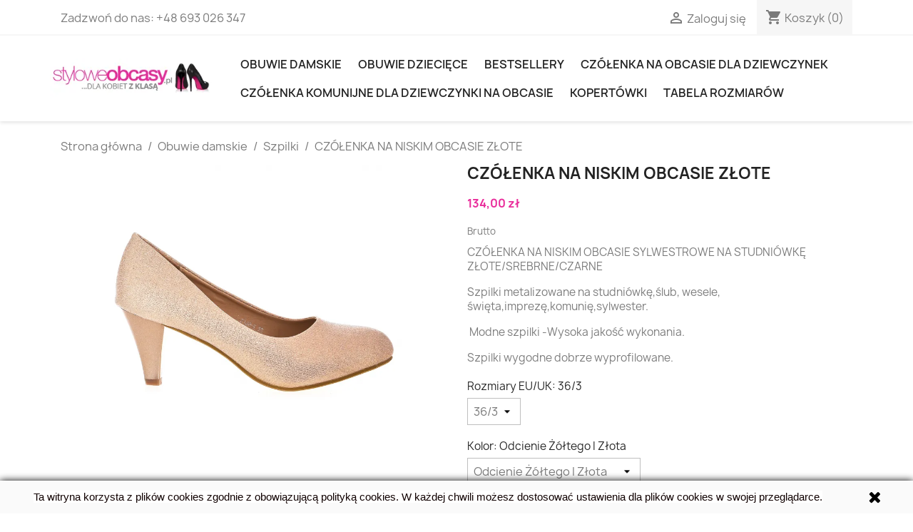

--- FILE ---
content_type: text/html; charset=utf-8
request_url: https://styloweobcasy.pl/szpilki/103803-czolenka-na-niskim-obcasie-zlote.html
body_size: 22206
content:
<!doctype html>
<html lang="pl-PL">

  <head>
    
      
  <meta charset="utf-8">


  <meta http-equiv="x-ua-compatible" content="ie=edge">

<meta name="google-site-verification" content="_cTJfLofF6KA2ccVLnrIUFLdHpeXLhfBHyww5PAywU4" />




  <title>CZÓŁENKA NA NISKIM OBCASIE ZŁOTE Buty Standard 36/3 Kolor Odcienie Żółtego I Złota </title>
  
    
  
  <meta name="description" content="CZÓŁENKA NA NISKIM OBCASIE SYLWESTROWE NA STUDNIÓWKĘ ZŁOTE/SREBRNE/CZARNE
Szpilki metalizowane na studniówkę,ślub, wesele, święta,imprezę,komunię,sylwester.
 Modne szpilki -Wysoka jakość wykonania.
Szpilki wygodne dobrze wyprofilowane.
 
 
 ">
  <meta name="keywords" content="">
  
        <link rel="canonical" href="https://styloweobcasy.pl/szpilki/103803-czolenka-na-niskim-obcasie-zlote.html">
    
      
  
  
    <script type="application/ld+json">
  {
    "@context": "https://schema.org",
    "@type": "Organization",
    "name" : "Stylowe Obcasy",
    "url" : "https://styloweobcasy.pl/"
         ,"logo": {
        "@type": "ImageObject",
        "url":"https://styloweobcasy.pl/img/logo-1677452216.jpg"
      }
      }
</script>

<script type="application/ld+json">
  {
    "@context": "https://schema.org",
    "@type": "WebPage",
    "isPartOf": {
      "@type": "WebSite",
      "url":  "https://styloweobcasy.pl/",
      "name": "Stylowe Obcasy"
    },
    "name": "CZÓŁENKA NA NISKIM OBCASIE ZŁOTE Buty Standard 36/3 Kolor Odcienie Żółtego I Złota ",
    "url":  "https://styloweobcasy.pl/szpilki/103803-czolenka-na-niskim-obcasie-zlote.html"
  }
</script>


  <script type="application/ld+json">
    {
      "@context": "https://schema.org",
      "@type": "BreadcrumbList",
      "itemListElement": [
                  {
            "@type": "ListItem",
            "position": 1,
            "name": "Strona główna",
            "item": "https://styloweobcasy.pl/"
          },                  {
            "@type": "ListItem",
            "position": 2,
            "name": "Obuwie damskie",
            "item": "https://styloweobcasy.pl/11-obuwie-damskie"
          },                  {
            "@type": "ListItem",
            "position": 3,
            "name": "Szpilki",
            "item": "https://styloweobcasy.pl/14-szpilki"
          },                  {
            "@type": "ListItem",
            "position": 4,
            "name": "CZÓŁENKA NA NISKIM OBCASIE ZŁOTE",
            "item": "https://styloweobcasy.pl/szpilki/103803-35029425-czolenka-na-niskim-obcasie-zlote.html#/buty_standard-36_3/kolor-odcienie_zoltego_i_zlota"
          }              ]
    }
  </script>
  
  
  
  <script type="application/ld+json">
  {
    "@context": "https://schema.org/",
    "@type": "Product",
    "name": "CZÓŁENKA NA NISKIM OBCASIE ZŁOTE",
    "description": "CZÓŁENKA NA NISKIM OBCASIE SYLWESTROWE NA STUDNIÓWKĘ ZŁOTE/SREBRNE/CZARNE Szpilki metalizowane na studniówkę,ślub, wesele, święta,imprezę,komunię,sylwester.  Modne szpilki -Wysoka jakość wykonania. Szpilki wygodne dobrze wyprofilowane.      ",
    "category": "Szpilki",
    "image" :"https://styloweobcasy.pl/550452-home_default/czolenka-na-niskim-obcasie-zlote.jpg",    "sku": "LV12NN",
    "mpn": "LV12NN"
        ,
    "brand": {
      "@type": "Brand",
      "name": "VICES"
    }
                ,
    "offers": {
      "@type": "Offer",
      "priceCurrency": "PLN",
      "name": "CZÓŁENKA NA NISKIM OBCASIE ZŁOTE",
      "price": "134",
      "url": "https://styloweobcasy.pl/szpilki/103803-35029425-czolenka-na-niskim-obcasie-zlote.html#/3822-buty_standard-36_3/3905-kolor-odcienie_zoltego_i_zlota",
      "priceValidUntil": "2026-02-03",
              "image": ["https://styloweobcasy.pl/550452-large_default/czolenka-na-niskim-obcasie-zlote.jpg","https://styloweobcasy.pl/550453-large_default/czolenka-na-niskim-obcasie-zlote.jpg","https://styloweobcasy.pl/550454-large_default/czolenka-na-niskim-obcasie-zlote.jpg","https://styloweobcasy.pl/550455-large_default/czolenka-na-niskim-obcasie-zlote.jpg","https://styloweobcasy.pl/550456-large_default/czolenka-na-niskim-obcasie-zlote.jpg","https://styloweobcasy.pl/550457-large_default/czolenka-na-niskim-obcasie-zlote.jpg"],
            "sku": "LV12NN",
      "mpn": "LV12NN",
                        "availability": "https://schema.org/InStock",
      "seller": {
        "@type": "Organization",
        "name": "Stylowe Obcasy"
      }
    }
      }
</script>

  
  
    
  

  
    <meta property="og:title" content="CZÓŁENKA NA NISKIM OBCASIE ZŁOTE Buty Standard 36/3 Kolor Odcienie Żółtego I Złota " />
    <meta property="og:description" content="CZÓŁENKA NA NISKIM OBCASIE SYLWESTROWE NA STUDNIÓWKĘ ZŁOTE/SREBRNE/CZARNE
Szpilki metalizowane na studniówkę,ślub, wesele, święta,imprezę,komunię,sylwester.
 Modne szpilki -Wysoka jakość wykonania.
Szpilki wygodne dobrze wyprofilowane.
 
 
 " />
    <meta property="og:url" content="https://styloweobcasy.pl/szpilki/103803-czolenka-na-niskim-obcasie-zlote.html" />
    <meta property="og:site_name" content="Stylowe Obcasy" />
        



  <meta name="viewport" content="width=device-width, initial-scale=1">



  <link rel="icon" type="image/vnd.microsoft.icon" href="https://styloweobcasy.pl/img/favicon.ico?1677452216">
  <link rel="shortcut icon" type="image/x-icon" href="https://styloweobcasy.pl/img/favicon.ico?1677452216">



    <link rel="stylesheet" href="https://styloweobcasy.pl/themes/classic/assets/css/theme.css" type="text/css" media="all">
  <link rel="stylesheet" href="https://styloweobcasy.pl/modules/blockreassurance/views/dist/front.css" type="text/css" media="all">
  <link rel="stylesheet" href="https://styloweobcasy.pl/modules/blockwishlist/public/wishlist.css" type="text/css" media="all">
  <link rel="stylesheet" href="https://styloweobcasy.pl/modules/ps_imageslider/css/homeslider.css" type="text/css" media="all">




  

  <script type="text/javascript">
        var blockwishlistController = "https:\/\/styloweobcasy.pl\/module\/blockwishlist\/action";
        var prestashop = {"cart":{"products":[],"totals":{"total":{"type":"total","label":"Razem","amount":0,"value":"0,00\u00a0z\u0142"},"total_including_tax":{"type":"total","label":"Suma (brutto)","amount":0,"value":"0,00\u00a0z\u0142"},"total_excluding_tax":{"type":"total","label":"Suma (netto)","amount":0,"value":"0,00\u00a0z\u0142"}},"subtotals":{"products":{"type":"products","label":"Produkty","amount":0,"value":"0,00\u00a0z\u0142"},"discounts":null,"shipping":{"type":"shipping","label":"Wysy\u0142ka","amount":0,"value":""},"tax":null},"products_count":0,"summary_string":"0 sztuk","vouchers":{"allowed":1,"added":[]},"discounts":[],"minimalPurchase":0,"minimalPurchaseRequired":""},"currency":{"id":1,"name":"Z\u0142oty polski","iso_code":"PLN","iso_code_num":"985","sign":"z\u0142"},"customer":{"lastname":null,"firstname":null,"email":null,"birthday":null,"newsletter":null,"newsletter_date_add":null,"optin":null,"website":null,"company":null,"siret":null,"ape":null,"is_logged":false,"gender":{"type":null,"name":null},"addresses":[]},"language":{"name":"Polski (Polish)","iso_code":"pl","locale":"pl-PL","language_code":"pl-pl","is_rtl":"0","date_format_lite":"Y-m-d","date_format_full":"Y-m-d H:i:s","id":1},"page":{"title":"","canonical":"https:\/\/styloweobcasy.pl\/szpilki\/103803-czolenka-na-niskim-obcasie-zlote.html","meta":{"title":"CZ\u00d3\u0141ENKA NA NISKIM OBCASIE Z\u0141OTE Buty Standard 36\/3 Kolor Odcienie \u017b\u00f3\u0142tego I Z\u0142ota ","description":"CZ\u00d3\u0141ENKA NA NISKIM OBCASIE SYLWESTROWE NA STUDNI\u00d3WK\u0118 Z\u0141OTE\/SREBRNE\/CZARNE\nSzpilki metalizowane na studni\u00f3wk\u0119,\u015blub, wesele, \u015bwi\u0119ta,imprez\u0119,komuni\u0119,sylwester.\n\u00a0Modne szpilki -Wysoka jako\u015b\u0107 wykonania.\nSzpilki wygodne dobrze wyprofilowane.\n \n \n ","keywords":"","robots":"index"},"page_name":"product","body_classes":{"lang-pl":true,"lang-rtl":false,"country-PL":true,"currency-PLN":true,"layout-full-width":true,"page-product":true,"tax-display-enabled":true,"page-customer-account":false,"product-id-103803":true,"product-CZ\u00d3\u0141ENKA NA NISKIM OBCASIE Z\u0141OTE":true,"product-id-category-14":true,"product-id-manufacturer-5":true,"product-id-supplier-0":true,"product-available-for-order":true},"admin_notifications":[],"password-policy":{"feedbacks":{"0":"Bardzo s\u0142abe","1":"S\u0142abe","2":"\u015arednia","3":"Silne","4":"Bardzo silne","Straight rows of keys are easy to guess":"Proste kombinacje klawiszy s\u0105 \u0142atwe do odgadni\u0119cia","Short keyboard patterns are easy to guess":"Proste kombinacje przycisk\u00f3w s\u0105 \u0142atwe do odgadni\u0119cia","Use a longer keyboard pattern with more turns":"U\u017cyj d\u0142u\u017cszej i bardziej skomplikowanej kombinacji przycisk\u00f3w","Repeats like \"aaa\" are easy to guess":"Powt\u00f3rzenia typu \u201eaaa\u201d s\u0105 \u0142atwe do odgadni\u0119cia","Repeats like \"abcabcabc\" are only slightly harder to guess than \"abc\"":"Powt\u00f3rzenia takie jak \u201eabcabcabc\u201d s\u0105 tylko nieco trudniejsze do odgadni\u0119cia ni\u017c \u201eabc\u201d","Sequences like abc or 6543 are easy to guess":"Sequences like \"abc\" or \"6543\" are easy to guess","Recent years are easy to guess":"Ostatnie lata s\u0105 \u0142atwe do odgadni\u0119cia","Dates are often easy to guess":"Daty s\u0105 cz\u0119sto \u0142atwe do odgadni\u0119cia","This is a top-10 common password":"To has\u0142o jest jednym z 10 najcz\u0119\u015bciej u\u017cywanych","This is a top-100 common password":"To has\u0142o jest jednym z 100 najcz\u0119\u015bciej u\u017cywanych","This is a very common password":"To bardzo popularne has\u0142o","This is similar to a commonly used password":"Jest to podobne do powszechnie u\u017cywanego has\u0142a","A word by itself is easy to guess":"A word by itself is easy to guess","Names and surnames by themselves are easy to guess":"Same imiona i nazwiska s\u0105 \u0142atwe do odgadni\u0119cia","Common names and surnames are easy to guess":"Popularne imiona i nazwiska s\u0105 \u0142atwe do odgadni\u0119cia","Use a few words, avoid common phrases":"U\u017cyj kilku s\u0142\u00f3w, unikaj popularnych zwrot\u00f3w","No need for symbols, digits, or uppercase letters":"Nie potrzebujesz symboli, cyfr ani wielkich liter","Avoid repeated words and characters":"Unikaj powtarzaj\u0105cych si\u0119 s\u0142\u00f3w i znak\u00f3w","Avoid sequences":"Unikaj sekwencji","Avoid recent years":"Unikaj ostatnich lat","Avoid years that are associated with you":"Unikaj lat, kt\u00f3re s\u0105 z Tob\u0105 zwi\u0105zane","Avoid dates and years that are associated with you":"Unikaj dat i lat, kt\u00f3re s\u0105 z Tob\u0105 powi\u0105zane","Capitalization doesn't help very much":"Wielkie litery nie s\u0105 zbytnio pomocne","All-uppercase is almost as easy to guess as all-lowercase":"Same wielkie litery s\u0105 niemal tak \u0142atwe do odgadni\u0119cia, jak same ma\u0142e litery","Reversed words aren't much harder to guess":"Odwr\u00f3cone s\u0142owa nie s\u0105 du\u017co trudniejsze do odgadni\u0119cia","Predictable substitutions like '@' instead of 'a' don't help very much":"Predictable substitutions like \"@\" instead of \"a\" don't help very much","Add another word or two. Uncommon words are better.":"Dodaj kolejne s\u0142owo lub dwa. Nietypowe s\u0142owa s\u0105 lepsze."}}},"shop":{"name":"Stylowe Obcasy","logo":"https:\/\/styloweobcasy.pl\/img\/logo-1677452216.jpg","stores_icon":"https:\/\/styloweobcasy.pl\/img\/logo_stores.gif","favicon":"https:\/\/styloweobcasy.pl\/img\/favicon.ico"},"core_js_public_path":"\/themes\/","urls":{"base_url":"https:\/\/styloweobcasy.pl\/","current_url":"https:\/\/styloweobcasy.pl\/szpilki\/103803-czolenka-na-niskim-obcasie-zlote.html","shop_domain_url":"https:\/\/styloweobcasy.pl","img_ps_url":"https:\/\/styloweobcasy.pl\/img\/","img_cat_url":"https:\/\/styloweobcasy.pl\/img\/c\/","img_lang_url":"https:\/\/styloweobcasy.pl\/img\/l\/","img_prod_url":"https:\/\/styloweobcasy.pl\/img\/p\/","img_manu_url":"https:\/\/styloweobcasy.pl\/img\/m\/","img_sup_url":"https:\/\/styloweobcasy.pl\/img\/su\/","img_ship_url":"https:\/\/styloweobcasy.pl\/img\/s\/","img_store_url":"https:\/\/styloweobcasy.pl\/img\/st\/","img_col_url":"https:\/\/styloweobcasy.pl\/img\/co\/","img_url":"https:\/\/styloweobcasy.pl\/themes\/classic\/assets\/img\/","css_url":"https:\/\/styloweobcasy.pl\/themes\/classic\/assets\/css\/","js_url":"https:\/\/styloweobcasy.pl\/themes\/classic\/assets\/js\/","pic_url":"https:\/\/styloweobcasy.pl\/upload\/","theme_assets":"https:\/\/styloweobcasy.pl\/themes\/classic\/assets\/","pages":{"address":"https:\/\/styloweobcasy.pl\/adres","addresses":"https:\/\/styloweobcasy.pl\/adresy","authentication":"https:\/\/styloweobcasy.pl\/logowanie","manufacturer":"https:\/\/styloweobcasy.pl\/producenci","cart":"https:\/\/styloweobcasy.pl\/koszyk","category":"https:\/\/styloweobcasy.pl\/index.php?controller=category","cms":"https:\/\/styloweobcasy.pl\/index.php?controller=cms","contact":"https:\/\/styloweobcasy.pl\/kontakt","discount":"https:\/\/styloweobcasy.pl\/rabaty","guest_tracking":"https:\/\/styloweobcasy.pl\/sledzenie-zamowienia-gosc","history":"https:\/\/styloweobcasy.pl\/historia-zamowien","identity":"https:\/\/styloweobcasy.pl\/dane-osobiste","index":"https:\/\/styloweobcasy.pl\/","my_account":"https:\/\/styloweobcasy.pl\/moje-konto","order_confirmation":"https:\/\/styloweobcasy.pl\/potwierdzenie-zamowienia","order_detail":"https:\/\/styloweobcasy.pl\/index.php?controller=order-detail","order_follow":"https:\/\/styloweobcasy.pl\/sledzenie-zamowienia","order":"https:\/\/styloweobcasy.pl\/zamowienie","order_return":"https:\/\/styloweobcasy.pl\/index.php?controller=order-return","order_slip":"https:\/\/styloweobcasy.pl\/pokwitowania","pagenotfound":"https:\/\/styloweobcasy.pl\/nie-znaleziono-strony","password":"https:\/\/styloweobcasy.pl\/odzyskiwanie-hasla","pdf_invoice":"https:\/\/styloweobcasy.pl\/index.php?controller=pdf-invoice","pdf_order_return":"https:\/\/styloweobcasy.pl\/index.php?controller=pdf-order-return","pdf_order_slip":"https:\/\/styloweobcasy.pl\/index.php?controller=pdf-order-slip","prices_drop":"https:\/\/styloweobcasy.pl\/promocje","product":"https:\/\/styloweobcasy.pl\/index.php?controller=product","registration":"https:\/\/styloweobcasy.pl\/index.php?controller=registration","search":"https:\/\/styloweobcasy.pl\/szukaj","sitemap":"https:\/\/styloweobcasy.pl\/mapa-strony","stores":"https:\/\/styloweobcasy.pl\/sklepy","supplier":"https:\/\/styloweobcasy.pl\/dostawcy","brands":"https:\/\/styloweobcasy.pl\/producenci","register":"https:\/\/styloweobcasy.pl\/index.php?controller=registration","order_login":"https:\/\/styloweobcasy.pl\/zamowienie?login=1"},"alternative_langs":[],"actions":{"logout":"https:\/\/styloweobcasy.pl\/?mylogout="},"no_picture_image":{"bySize":{"small_default":{"url":"https:\/\/styloweobcasy.pl\/img\/p\/pl-default-small_default.jpg","width":98,"height":98},"cart_default":{"url":"https:\/\/styloweobcasy.pl\/img\/p\/pl-default-cart_default.jpg","width":125,"height":125},"home_default":{"url":"https:\/\/styloweobcasy.pl\/img\/p\/pl-default-home_default.jpg","width":250,"height":250},"medium_default":{"url":"https:\/\/styloweobcasy.pl\/img\/p\/pl-default-medium_default.jpg","width":452,"height":452},"large_default":{"url":"https:\/\/styloweobcasy.pl\/img\/p\/pl-default-large_default.jpg","width":800,"height":800}},"small":{"url":"https:\/\/styloweobcasy.pl\/img\/p\/pl-default-small_default.jpg","width":98,"height":98},"medium":{"url":"https:\/\/styloweobcasy.pl\/img\/p\/pl-default-home_default.jpg","width":250,"height":250},"large":{"url":"https:\/\/styloweobcasy.pl\/img\/p\/pl-default-large_default.jpg","width":800,"height":800},"legend":""}},"configuration":{"display_taxes_label":true,"display_prices_tax_incl":true,"is_catalog":false,"show_prices":true,"opt_in":{"partner":false},"quantity_discount":{"type":"price","label":"Cena jednostkowa"},"voucher_enabled":1,"return_enabled":0},"field_required":[],"breadcrumb":{"links":[{"title":"Strona g\u0142\u00f3wna","url":"https:\/\/styloweobcasy.pl\/"},{"title":"Obuwie damskie","url":"https:\/\/styloweobcasy.pl\/11-obuwie-damskie"},{"title":"Szpilki","url":"https:\/\/styloweobcasy.pl\/14-szpilki"},{"title":"CZ\u00d3\u0141ENKA NA NISKIM OBCASIE Z\u0141OTE","url":"https:\/\/styloweobcasy.pl\/szpilki\/103803-35029425-czolenka-na-niskim-obcasie-zlote.html#\/buty_standard-36_3\/kolor-odcienie_zoltego_i_zlota"}],"count":4},"link":{"protocol_link":"https:\/\/","protocol_content":"https:\/\/"},"time":1768792241,"static_token":"c82080327058934ca97355c9d03d9008","token":"511ab82c7e6d9361e46d7c3d768340e0","debug":false};
        var productsAlreadyTagged = [];
        var psr_icon_color = "#F127AC";
        var removeFromWishlistUrl = "https:\/\/styloweobcasy.pl\/module\/blockwishlist\/action?action=deleteProductFromWishlist";
        var wishlistAddProductToCartUrl = "https:\/\/styloweobcasy.pl\/module\/blockwishlist\/action?action=addProductToCart";
        var wishlistUrl = "https:\/\/styloweobcasy.pl\/module\/blockwishlist\/view";
      </script>



  <meta name="google-site-verification" content="_cTJfLofF6KA2ccVLnrIUFLdHpeXLhfBHyww5PAywU4" /><!-- Google tag (gtag.js) -->
<script async src="https://www.googletagmanager.com/gtag/js?id=AW-11101943328"></script>
<script>
  window.dataLayer = window.dataLayer || [];
  function gtag(){dataLayer.push(arguments);}
  gtag('js', new Date());

  gtag('config', 'AW-11101943328');
</script>
<script async src="https://www.googletagmanager.com/gtag/js?id=UA-53945005-1"></script>
<script>
  window.dataLayer = window.dataLayer || [];
  function gtag(){dataLayer.push(arguments);}
  gtag('js', new Date());
  gtag(
    'config',
    'UA-53945005-1',
    {
      'debug_mode':false
                      }
  );
</script>




    
  <meta property="og:type" content="product">
      <meta property="og:image" content="https://styloweobcasy.pl/550452-large_default/czolenka-na-niskim-obcasie-zlote.jpg">
  
      <meta property="product:pretax_price:amount" content="108.943089">
    <meta property="product:pretax_price:currency" content="PLN">
    <meta property="product:price:amount" content="134">
    <meta property="product:price:currency" content="PLN">
    
  </head>

  <body id="product" class="lang-pl country-pl currency-pln layout-full-width page-product tax-display-enabled product-id-103803 product-czOLenka-na-niskim-obcasie-zLote product-id-category-14 product-id-manufacturer-5 product-id-supplier-0 product-available-for-order">

    
      
    

    <main>
      
              

      <header id="header">
        
          
  <div class="header-banner">
    
  </div>



  <nav class="header-nav">
    <div class="container">
      <div class="row">
        <div class="hidden-sm-down">
          <div class="col-md-5 col-xs-12">
            <div id="_desktop_contact_link">
  <div id="contact-link">
                Zadzwoń do nas: <a href='tel:+48693026347'>+48 693 026 347</a>
      </div>
</div>

          </div>
          <div class="col-md-7 right-nav">
              <div id="_desktop_user_info">
  <div class="user-info">
          <a
        href="https://styloweobcasy.pl/logowanie?back=https%3A%2F%2Fstyloweobcasy.pl%2Fszpilki%2F103803-czolenka-na-niskim-obcasie-zlote.html"
        title="Zaloguj się do swojego konta klienta"
        rel="nofollow"
      >
        <i class="material-icons">&#xE7FF;</i>
        <span class="hidden-sm-down">Zaloguj się</span>
      </a>
      </div>
</div>
<div id="_desktop_cart">
  <div class="blockcart cart-preview inactive" data-refresh-url="//styloweobcasy.pl/module/ps_shoppingcart/ajax">
    <div class="header">
              <i class="material-icons shopping-cart" aria-hidden="true">shopping_cart</i>
        <span class="hidden-sm-down">Koszyk</span>
        <span class="cart-products-count">(0)</span>
          </div>
  </div>
</div>

          </div>
        </div>
        <div class="hidden-md-up text-sm-center mobile">
          <div class="float-xs-left" id="menu-icon">
            <i class="material-icons d-inline">&#xE5D2;</i>
          </div>
          <div class="float-xs-right" id="_mobile_cart"></div>
          <div class="float-xs-right" id="_mobile_user_info"></div>
          <div class="top-logo" id="_mobile_logo"></div>
          <div class="clearfix"></div>
        </div>
      </div>
    </div>
  </nav>



  <div class="header-top">
    <div class="container">
       <div class="row">
        <div class="col-md-3 hidden-sm-down" id="_desktop_logo" style="padding:0px;">
                                    
  <a href="https://styloweobcasy.pl/">
    <img
      class="logo img-fluid"
      src="https://styloweobcasy.pl/img/logo-1677452216.jpg"
      alt="Stylowe Obcasy"
      width="300"
      height="75">
  </a>

                              </div>
        <div class="header-top-right col-md-19 col-sm-12 position-static">
          

<div class="menu js-top-menu position-static hidden-sm-down" id="_desktop_top_menu">
    
          <ul class="top-menu" id="top-menu" data-depth="0">
                    <li class="category" id="category-11">
                          <a
                class="dropdown-item"
                href="https://styloweobcasy.pl/11-obuwie-damskie" data-depth="0"
                              >
                                                                      <span class="float-xs-right hidden-md-up">
                    <span data-target="#top_sub_menu_4035" data-toggle="collapse" class="navbar-toggler collapse-icons">
                      <i class="material-icons add">&#xE313;</i>
                      <i class="material-icons remove">&#xE316;</i>
                    </span>
                  </span>
                                Obuwie damskie
              </a>
                            <div  class="popover sub-menu js-sub-menu collapse" id="top_sub_menu_4035">
                
          <ul class="top-menu"  data-depth="1">
                    <li class="category" id="category-14">
                          <a
                class="dropdown-item dropdown-submenu"
                href="https://styloweobcasy.pl/14-szpilki" data-depth="1"
                              >
                                Szpilki
              </a>
                          </li>
                    <li class="category" id="category-19">
                          <a
                class="dropdown-item dropdown-submenu"
                href="https://styloweobcasy.pl/19-sandaly-na-obcasie" data-depth="1"
                              >
                                Sandały na obcasie
              </a>
                          </li>
                    <li class="category" id="category-16">
                          <a
                class="dropdown-item dropdown-submenu"
                href="https://styloweobcasy.pl/16-klapki-" data-depth="1"
                              >
                                Klapki
              </a>
                          </li>
                    <li class="category" id="category-12">
                          <a
                class="dropdown-item dropdown-submenu"
                href="https://styloweobcasy.pl/12-balerinki" data-depth="1"
                              >
                                Balerinki
              </a>
                          </li>
                    <li class="category" id="category-34">
                          <a
                class="dropdown-item dropdown-submenu"
                href="https://styloweobcasy.pl/34-sandaly-plaskie-" data-depth="1"
                              >
                                Sandały płaskie 
              </a>
                          </li>
                    <li class="category" id="category-13">
                          <a
                class="dropdown-item dropdown-submenu"
                href="https://styloweobcasy.pl/13-botki-" data-depth="1"
                              >
                                Botki
              </a>
                          </li>
                    <li class="category" id="category-20">
                          <a
                class="dropdown-item dropdown-submenu"
                href="https://styloweobcasy.pl/20-sneakersy-" data-depth="1"
                              >
                                Sneakersy 
              </a>
                          </li>
                    <li class="category" id="category-18">
                          <a
                class="dropdown-item dropdown-submenu"
                href="https://styloweobcasy.pl/18-sztyblety-" data-depth="1"
                              >
                                Sztyblety 
              </a>
                          </li>
                    <li class="category" id="category-35">
                          <a
                class="dropdown-item dropdown-submenu"
                href="https://styloweobcasy.pl/35-polbuty-" data-depth="1"
                              >
                                PÓŁBUTY 
              </a>
                          </li>
                    <li class="category" id="category-37">
                          <a
                class="dropdown-item dropdown-submenu"
                href="https://styloweobcasy.pl/37-workery" data-depth="1"
                              >
                                Workery
              </a>
                          </li>
                    <li class="category" id="category-95">
                          <a
                class="dropdown-item dropdown-submenu"
                href="https://styloweobcasy.pl/95-czolenka-slubne-" data-depth="1"
                              >
                                Czółenka  ślubne 
              </a>
                          </li>
                    <li class="category" id="category-15">
                          <a
                class="dropdown-item dropdown-submenu"
                href="https://styloweobcasy.pl/15-kalosze" data-depth="1"
                              >
                                Kalosze
              </a>
                          </li>
                    <li class="category" id="category-40">
                          <a
                class="dropdown-item dropdown-submenu"
                href="https://styloweobcasy.pl/40-trekkingowe" data-depth="1"
                              >
                                Trekkingowe
              </a>
                          </li>
                    <li class="category" id="category-38">
                          <a
                class="dropdown-item dropdown-submenu"
                href="https://styloweobcasy.pl/38-sniegowce" data-depth="1"
                              >
                                Śniegowce
              </a>
                          </li>
                    <li class="category" id="category-39">
                          <a
                class="dropdown-item dropdown-submenu"
                href="https://styloweobcasy.pl/39-mokasyny" data-depth="1"
                              >
                                MOKASYNY
              </a>
                          </li>
                    <li class="category" id="category-17">
                          <a
                class="dropdown-item dropdown-submenu"
                href="https://styloweobcasy.pl/17-kozaki-" data-depth="1"
                              >
                                Kozaki 
              </a>
                          </li>
              </ul>
    
              </div>
                          </li>
                    <li class="category" id="category-22">
                          <a
                class="dropdown-item"
                href="https://styloweobcasy.pl/22-obuwie-dzieciece" data-depth="0"
                              >
                                                                      <span class="float-xs-right hidden-md-up">
                    <span data-target="#top_sub_menu_82041" data-toggle="collapse" class="navbar-toggler collapse-icons">
                      <i class="material-icons add">&#xE313;</i>
                      <i class="material-icons remove">&#xE316;</i>
                    </span>
                  </span>
                                OBUWIE   DZIECIĘCE
              </a>
                            <div  class="popover sub-menu js-sub-menu collapse" id="top_sub_menu_82041">
                
          <ul class="top-menu"  data-depth="1">
                    <li class="category" id="category-51">
                          <a
                class="dropdown-item dropdown-submenu"
                href="https://styloweobcasy.pl/51-botki-dla-dzieci" data-depth="1"
                              >
                                BOTKI DLA DZIECI
              </a>
                          </li>
                    <li class="category" id="category-52">
                          <a
                class="dropdown-item dropdown-submenu"
                href="https://styloweobcasy.pl/52-botki-dzieciece" data-depth="1"
                              >
                                BOTKI DZIECIĘCE
              </a>
                          </li>
                    <li class="category" id="category-54">
                          <a
                class="dropdown-item dropdown-submenu"
                href="https://styloweobcasy.pl/54-sandaly-dzieciece" data-depth="1"
                              >
                                SANDAŁY DZIECIĘCE
              </a>
                          </li>
                    <li class="category" id="category-55">
                          <a
                class="dropdown-item dropdown-submenu"
                href="https://styloweobcasy.pl/55--sneakersy-dzieciece" data-depth="1"
                              >
                                 SNEAKERSY DZIECIĘCE
              </a>
                          </li>
                    <li class="category" id="category-56">
                          <a
                class="dropdown-item dropdown-submenu"
                href="https://styloweobcasy.pl/56-kalosze-dzieciece" data-depth="1"
                              >
                                KALOSZE DZIECIĘCE
              </a>
                          </li>
                    <li class="category" id="category-57">
                          <a
                class="dropdown-item dropdown-submenu"
                href="https://styloweobcasy.pl/57-baleriny-dzieciece" data-depth="1"
                              >
                                BALERINY DZIECIĘCE
              </a>
                          </li>
                    <li class="category" id="category-91">
                          <a
                class="dropdown-item dropdown-submenu"
                href="https://styloweobcasy.pl/91-czolenka-komunijne-na-obcasie-dla-dziewczynki" data-depth="1"
                              >
                                Czółenka komunijne dla dziewczynki na obcasie
              </a>
                          </li>
                    <li class="category" id="category-53">
                          <a
                class="dropdown-item dropdown-submenu"
                href="https://styloweobcasy.pl/53-domowe-obuwie-dzieciece" data-depth="1"
                              >
                                DOMOWE OBUWIE DZIECIĘCE
              </a>
                          </li>
                    <li class="category" id="category-115">
                          <a
                class="dropdown-item dropdown-submenu"
                href="https://styloweobcasy.pl/115-buty-dla-dziewczynki" data-depth="1"
                              >
                                BUTY DLA DZIEWCZYNKI
              </a>
                          </li>
                    <li class="category" id="category-135">
                          <a
                class="dropdown-item dropdown-submenu"
                href="https://styloweobcasy.pl/135-obuwie-do-chrztu" data-depth="1"
                              >
                                OBUWIE DO CHRZTU
              </a>
                          </li>
                    <li class="category" id="category-137">
                          <a
                class="dropdown-item dropdown-submenu"
                href="https://styloweobcasy.pl/137-buty-niemowlece" data-depth="1"
                              >
                                BUTY NIEMOWLĘCE
              </a>
                          </li>
                    <li class="category" id="category-138">
                          <a
                class="dropdown-item dropdown-submenu"
                href="https://styloweobcasy.pl/138-buty-komunijne-chlopiece" data-depth="1"
                              >
                                BUTY KOMUNIJNE CHŁOPIĘCE
              </a>
                          </li>
              </ul>
    
              </div>
                          </li>
                    <li class="category" id="category-90">
                          <a
                class="dropdown-item"
                href="https://styloweobcasy.pl/90-obuwie-bestsellery" data-depth="0"
                              >
                                Bestsellery
              </a>
                          </li>
                    <li class="link" id="lnk-czolenka-na-obcasie-dla-dziewczynek">
                          <a
                class="dropdown-item"
                href="https://styloweobcasy.pl/91-czolenka-komunijne-na-obcasie-dla-dziewczynki" data-depth="0"
                              >
                                Czółenka  na obcasie dla dziewczynek
              </a>
                          </li>
                    <li class="category" id="category-91">
                          <a
                class="dropdown-item"
                href="https://styloweobcasy.pl/91-czolenka-komunijne-na-obcasie-dla-dziewczynki" data-depth="0"
                              >
                                Czółenka komunijne dla dziewczynki na obcasie
              </a>
                          </li>
                    <li class="category" id="category-139">
                          <a
                class="dropdown-item"
                href="https://styloweobcasy.pl/139--listonoszki-kopertowki-torebki-wieczorowe" data-depth="0"
                              >
                                KOPERTÓWKI
              </a>
                          </li>
                    <li class="cms-page" id="cms-page-7">
                          <a
                class="dropdown-item"
                href="https://styloweobcasy.pl/content/7-obuwie-rozmiary" data-depth="0"
                              >
                                Tabela rozmiarów
              </a>
                          </li>
              </ul>
    
    <div class="clearfix"></div>
</div>
<script>
    gtag(
        'event',
        'conversion',
        {"send_to":"AW-11101943328\/_HXVCJbwkJAYEKDs6K0p","value":"134","currency":"PLN"}
    );
</script>

        </div>
      </div>
      <div id="mobile_top_menu_wrapper" class="row hidden-md-up" style="display:none;">
        <div class="js-top-menu mobile" id="_mobile_top_menu"></div>
        <div class="js-top-menu-bottom">
          <div id="_mobile_currency_selector"></div>
          <div id="_mobile_language_selector"></div>
          <div id="_mobile_contact_link"></div>
        </div>
      </div>
    </div>
  </div>
  

        
      </header>

      <section id="wrapper">
        
          
<aside id="notifications">
  <div class="notifications-container container">
    
    
    
      </div>
</aside>
        

        
        <div class="container">
          
            <nav data-depth="4" class="breadcrumb">
  <ol>
    
              
          <li>
                          <a href="https://styloweobcasy.pl/"><span>Strona główna</span></a>
                      </li>
        
              
          <li>
                          <a href="https://styloweobcasy.pl/11-obuwie-damskie"><span>Obuwie damskie</span></a>
                      </li>
        
              
          <li>
                          <a href="https://styloweobcasy.pl/14-szpilki"><span>Szpilki</span></a>
                      </li>
        
              
          <li>
                          <span>CZÓŁENKA NA NISKIM OBCASIE ZŁOTE</span>
                      </li>
        
          
  </ol>
</nav>
          

          <div class="row">
            

            
  <div id="content-wrapper" class="js-content-wrapper col-xs-12">
    
    

  <section id="main">
    <meta content="https://styloweobcasy.pl/szpilki/103803-35029425-czolenka-na-niskim-obcasie-zlote.html#/3822-buty_standard-36_3/3905-kolor-odcienie_zoltego_i_zlota">

    <div class="row product-container js-product-container">
      <div class="col-md-6">
        
          <section class="page-content" id="content">
            
              
    <ul class="product-flags js-product-flags">
            </ul>


              
                <div class="images-container js-images-container">
  
    <div class="product-cover">
              <img
          class="js-qv-product-cover img-fluid"
          src="https://styloweobcasy.pl/550452-large_default/czolenka-na-niskim-obcasie-zlote.jpg"
                      alt="CZÓŁENKA  METALIZOWANE SYLWESTROWE NA STUDNIÓWKĘ ZŁOTE/SREBRNE"
            title="CZÓŁENKA  METALIZOWANE SYLWESTROWE NA STUDNIÓWKĘ ZŁOTE/SREBRNE"
                    loading="lazy"
          width="800"
          height="800"
        >
        <div class="layer hidden-sm-down" data-toggle="modal" data-target="#product-modal">
          <i class="material-icons zoom-in">search</i>
        </div>
          </div>
  

  
    <div class="js-qv-mask mask">
      <ul class="product-images js-qv-product-images">
                  <li class="thumb-container js-thumb-container">
            <img
              class="thumb js-thumb  selected js-thumb-selected "
              data-image-medium-src="https://styloweobcasy.pl/550452-medium_default/czolenka-na-niskim-obcasie-zlote.jpg"
              data-image-large-src="https://styloweobcasy.pl/550452-large_default/czolenka-na-niskim-obcasie-zlote.jpg"
              src="https://styloweobcasy.pl/550452-small_default/czolenka-na-niskim-obcasie-zlote.jpg"
                              alt="CZÓŁENKA  METALIZOWANE SYLWESTROWE NA STUDNIÓWKĘ ZŁOTE/SREBRNE"
                title="CZÓŁENKA  METALIZOWANE SYLWESTROWE NA STUDNIÓWKĘ ZŁOTE/SREBRNE"
                            loading="lazy"
              width="98"
              height="98"
            >
          </li>
                  <li class="thumb-container js-thumb-container">
            <img
              class="thumb js-thumb "
              data-image-medium-src="https://styloweobcasy.pl/550453-medium_default/czolenka-na-niskim-obcasie-zlote.jpg"
              data-image-large-src="https://styloweobcasy.pl/550453-large_default/czolenka-na-niskim-obcasie-zlote.jpg"
              src="https://styloweobcasy.pl/550453-small_default/czolenka-na-niskim-obcasie-zlote.jpg"
                              alt="CZÓŁENKA  METALIZOWANE SYLWESTROWE NA STUDNIÓWKĘ ZŁOTE/SREBRNE"
                title="CZÓŁENKA  METALIZOWANE SYLWESTROWE NA STUDNIÓWKĘ ZŁOTE/SREBRNE"
                            loading="lazy"
              width="98"
              height="98"
            >
          </li>
                  <li class="thumb-container js-thumb-container">
            <img
              class="thumb js-thumb "
              data-image-medium-src="https://styloweobcasy.pl/550454-medium_default/czolenka-na-niskim-obcasie-zlote.jpg"
              data-image-large-src="https://styloweobcasy.pl/550454-large_default/czolenka-na-niskim-obcasie-zlote.jpg"
              src="https://styloweobcasy.pl/550454-small_default/czolenka-na-niskim-obcasie-zlote.jpg"
                              alt="CZÓŁENKA  METALIZOWANE SYLWESTROWE NA STUDNIÓWKĘ ZŁOTE/SREBRNE"
                title="CZÓŁENKA  METALIZOWANE SYLWESTROWE NA STUDNIÓWKĘ ZŁOTE/SREBRNE"
                            loading="lazy"
              width="98"
              height="98"
            >
          </li>
                  <li class="thumb-container js-thumb-container">
            <img
              class="thumb js-thumb "
              data-image-medium-src="https://styloweobcasy.pl/550455-medium_default/czolenka-na-niskim-obcasie-zlote.jpg"
              data-image-large-src="https://styloweobcasy.pl/550455-large_default/czolenka-na-niskim-obcasie-zlote.jpg"
              src="https://styloweobcasy.pl/550455-small_default/czolenka-na-niskim-obcasie-zlote.jpg"
                              alt="CZÓŁENKA  METALIZOWANE SYLWESTROWE NA STUDNIÓWKĘ ZŁOTE/SREBRNE"
                title="CZÓŁENKA  METALIZOWANE SYLWESTROWE NA STUDNIÓWKĘ ZŁOTE/SREBRNE"
                            loading="lazy"
              width="98"
              height="98"
            >
          </li>
                  <li class="thumb-container js-thumb-container">
            <img
              class="thumb js-thumb "
              data-image-medium-src="https://styloweobcasy.pl/550456-medium_default/czolenka-na-niskim-obcasie-zlote.jpg"
              data-image-large-src="https://styloweobcasy.pl/550456-large_default/czolenka-na-niskim-obcasie-zlote.jpg"
              src="https://styloweobcasy.pl/550456-small_default/czolenka-na-niskim-obcasie-zlote.jpg"
                              alt="CZÓŁENKA  METALIZOWANE SYLWESTROWE NA STUDNIÓWKĘ ZŁOTE/SREBRNE"
                title="CZÓŁENKA  METALIZOWANE SYLWESTROWE NA STUDNIÓWKĘ ZŁOTE/SREBRNE"
                            loading="lazy"
              width="98"
              height="98"
            >
          </li>
                  <li class="thumb-container js-thumb-container">
            <img
              class="thumb js-thumb "
              data-image-medium-src="https://styloweobcasy.pl/550457-medium_default/czolenka-na-niskim-obcasie-zlote.jpg"
              data-image-large-src="https://styloweobcasy.pl/550457-large_default/czolenka-na-niskim-obcasie-zlote.jpg"
              src="https://styloweobcasy.pl/550457-small_default/czolenka-na-niskim-obcasie-zlote.jpg"
                              alt="CZÓŁENKA  METALIZOWANE SYLWESTROWE NA STUDNIÓWKĘ ZŁOTE/SREBRNE"
                title="CZÓŁENKA  METALIZOWANE SYLWESTROWE NA STUDNIÓWKĘ ZŁOTE/SREBRNE"
                            loading="lazy"
              width="98"
              height="98"
            >
          </li>
              </ul>
    </div>
  

</div>
              
              <div class="scroll-box-arrows">
                <i class="material-icons left">&#xE314;</i>
                <i class="material-icons right">&#xE315;</i>
              </div>

            
          </section>
        
        </div>
        <div class="col-md-6">
          
            
              <h1 class="h1">CZÓŁENKA NA NISKIM OBCASIE ZŁOTE</h1>
            
          
          
              <div class="product-prices js-product-prices">
    
          

    
      <div
        class="product-price h5 ">

        <div class="current-price">
          <span class='current-price-value' content="134">
                                      134,00 zł
                      </span>

                  </div>

        
                  
      </div>
    

    
          

    
          

    
            

    

    <div class="tax-shipping-delivery-label">
              Brutto
            
      
                                          </div>
  </div>
          

          <div class="product-information">
            
              <div id="product-description-short-103803" class="product-description"><p>CZÓŁENKA NA NISKIM OBCASIE SYLWESTROWE NA STUDNIÓWKĘ ZŁOTE/SREBRNE/CZARNE</p>
<p>Szpilki metalizowane na studniówkę,ślub, wesele, święta,imprezę,komunię,sylwester.</p>
<p> Modne szpilki -Wysoka jakość wykonania.</p>
<p>Szpilki wygodne dobrze wyprofilowane.</p>
<p> </p>
<p> </p>
<p> </p></div>
            

            
            <div class="product-actions js-product-actions">
              
                <form action="https://styloweobcasy.pl/koszyk" method="post" id="add-to-cart-or-refresh">
                  <input type="hidden" name="token" value="c82080327058934ca97355c9d03d9008">
                  <input type="hidden" name="id_product" value="103803" id="product_page_product_id">
                  <input type="hidden" name="id_customization" value="0" id="product_customization_id" class="js-product-customization-id">

                  
                    <div class="product-variants js-product-variants">
          <div class="clearfix product-variants-item">
      <span class="control-label">Rozmiary EU/UK: 
                      36/3                                                                                                                              </span>
              <select
          class="form-control form-control-select"
          id="group_105"
          aria-label="Rozmiary EU/UK"
          data-product-attribute="105"
          name="group[105]">
                      <option value="3822" title="36/3" selected="selected">36/3</option>
                      <option value="3824" title="37/4">37/4</option>
                      <option value="3826" title="38/5">38/5</option>
                      <option value="3828" title="39/6">39/6</option>
                      <option value="3830" title="40/7">40/7</option>
                      <option value="3832" title="41/8">41/8</option>
                  </select>
          </div>
              <div class="clearfix product-variants-item">
      <span class="control-label">Kolor: 
                                            Odcienie Żółtego I Złota                                       </span>
              <select
          class="form-control form-control-select"
          id="group_106"
          aria-label="Kolor"
          data-product-attribute="106"
          name="group[106]">
                      <option value="3898" title="Czarny">Czarny</option>
                      <option value="3905" title="Odcienie Żółtego I Złota " selected="selected">Odcienie Żółtego I Złota </option>
                      <option value="3906" title="Odcienie Szarości I Srebra">Odcienie Szarości I Srebra</option>
                  </select>
          </div>
      </div>
                  

                  
                                      

                  
                    <section class="product-discounts js-product-discounts">
  </section>
                  

                  
                    <div class="product-add-to-cart js-product-add-to-cart">
      <span class="control-label">Ilość</span>

    
      <div class="product-quantity clearfix">
        <div class="qty">
          <input
            type="number"
            name="qty"
            id="quantity_wanted"
            inputmode="numeric"
            pattern="[0-9]*"
                          value="1"
              min="1"
                        class="input-group"
            aria-label="Ilość"
          >
        </div>

        <div class="add">
          <button
            class="btn btn-primary add-to-cart"
            data-button-action="add-to-cart"
            type="submit"
                      >
            <i class="material-icons shopping-cart">&#xE547;</i>
            Dodaj do koszyka
          </button>
        </div>

        <div
  class="wishlist-button"
  data-url="https://styloweobcasy.pl/module/blockwishlist/action?action=deleteProductFromWishlist"
  data-product-id="103803"
  data-product-attribute-id="35029425"
  data-is-logged=""
  data-list-id="1"
  data-checked="true"
  data-is-product="true"
></div>


      </div>
    

    
      <span id="product-availability" class="js-product-availability">
                              <i class="material-icons rtl-no-flip product-available">&#xE5CA;</i>
                    W magazynie
              </span>
    

    
      <p class="product-minimal-quantity js-product-minimal-quantity">
              </p>
    
  </div>
                  

                  
                    <div class="product-additional-info js-product-additional-info">
  
</div>
                  

                                    
                </form>
              

            </div>

            
              <div class="blockreassurance_product">
            <div>
            <span class="item-product">
                                                        <img class="svg invisible" src="/modules/blockreassurance/views/img//reassurance/pack3/security.svg">
                                    &nbsp;
            </span>
                          <span class="block-title" style="color:#000000;">Bezpieczne zakupy</span>
              <p style="color:#000000;">Sklep z butami wspierają: RzetelnyRegulamin.pl</p>
                    </div>
            <div>
            <span class="item-product">
                                                        <img class="svg invisible" src="/modules/blockreassurance/views/img//reassurance/pack3/carrier.svg">
                                    &nbsp;
            </span>
                          <span class="block-title" style="color:#000000;">Darmowa Dostawa* </span>
              <p style="color:#000000;">Przy zakupach &gt;  300zł </p>
                    </div>
            <div>
            <span class="item-product">
                                                        <img class="svg invisible" src="/modules/blockreassurance/views/img//reassurance/pack3/return.svg">
                                    &nbsp;
            </span>
                          <span class="block-title" style="color:#000000;">Przyjazne zwroty</span>
              <p style="color:#000000;">
Produkty można zwracać do 14 dni od zakupu. </p>
                    </div>
        <div class="clearfix"></div>
</div>

            

            
              <div class="tabs">
                <ul class="nav nav-tabs" role="tablist">
                                      <li class="nav-item">
                       <a
                         class="nav-link active js-product-nav-active"
                         data-toggle="tab"
                         href="#description"
                         role="tab"
                         aria-controls="description"
                          aria-selected="true">Opis</a>
                    </li>
                                    <li class="nav-item">
                    <a
                      class="nav-link"
                      data-toggle="tab"
                      href="#product-details"
                      role="tab"
                      aria-controls="product-details"
                      >Szczegóły produktu</a>
                  </li>
                                                    </ul>

                <div class="tab-content" id="tab-content">
                 <div class="tab-pane fade in active js-product-tab-active" id="description" role="tabpanel">
                   
                     <div class="product-description"><!-- TABELA 1 -->
<p> </p>
<table style="width:330px;height:161px;" border="1" frame="void" rules="rows" align="center"><tbody><tr style="background-color:#050404;" align="center" valign="middle"><td style="height:25px;" align="center" valign="middle"><span style="color:#ffffff;"><span style="font-size:12px;">Rozmiar</span></span></td>
<td style="height:25px;" align="center" valign="middle"><span style="color:#ffffff;font-size:9pt;">Dł. Wkładki</span></td>
</tr><tr style="background-color:#f4f4f4;"><td style="height:23px;text-align:center;background-color:#f4f4f4;"><span style="font-size:9pt;"><strong>35</strong></span></td>
<td style="background-color:#f9f9f9;" align="center" valign="middle"><span style="font-size:9pt;">22.5 cm</span></td>
</tr><tr style="background-color:#f4f4f4;"><td style="height:23px;text-align:center;background-color:#f4f4f4;"><span style="font-size:9pt;"><strong>36</strong></span></td>
<td style="background-color:#f9f9f9;" align="center" valign="middle"><span style="font-size:9pt;">23.5 cm</span></td>
</tr><tr style="background-color:#f4f4f4;"><td style="height:23px;text-align:center;background-color:#f4f4f4;"><span style="font-size:9pt;"><strong>37</strong></span></td>
<td style="background-color:#f9f9f9;" align="center" valign="middle"><span style="font-size:9pt;">24 cm</span></td>
</tr><tr style="background-color:#f4f4f4;"><td style="height:23px;text-align:center;background-color:#f4f4f4;"><span style="font-size:9pt;"><strong>38</strong></span></td>
<td style="background-color:#f9f9f9;" align="center" valign="middle"><span style="font-size:9pt;">24,5 cm</span></td>
</tr><tr style="background-color:#f4f4f4;"><td style="height:23px;text-align:center;background-color:#f4f4f4;"><span style="font-size:9pt;"><strong>39</strong></span></td>
<td style="background-color:#f9f9f9;" align="center" valign="middle"><span style="font-size:9pt;">25 cm</span></td>
</tr><tr style="background-color:#f4f4f4;"><td style="height:23px;text-align:center;background-color:#f4f4f4;"><span style="font-size:9pt;"><strong>40</strong></span></td>
<td style="background-color:#f9f9f9;" align="center" valign="middle"><span style="font-size:9pt;">25,5 cm</span></td>
</tr><tr style="background-color:#f4f4f4;"><td style="height:23px;text-align:center;background-color:#f4f4f4;"><span style="font-size:9pt;"><strong>41</strong></span></td>
<td style="background-color:#f9f9f9;" align="center" valign="middle">
<p><span style="font-size:9pt;">26 cm</span></p>
</td>
</tr><tr style="background-color:#f4f4f4;"><td style="height:23px;text-align:center;background-color:#f4f4f4;" colspan="2"><span style="font-size:9pt;">*tabela przedtstawia przybliżone  wartości</span></td>
</tr></tbody></table><!-- KONIEC TABELA 1 --><p> </p>
<p> </p></div>
                   
                 </div>

                 
                   <div class="js-product-details tab-pane fade"
     id="product-details"
     data-product="{&quot;id_shop_default&quot;:&quot;1&quot;,&quot;id_manufacturer&quot;:&quot;5&quot;,&quot;id_supplier&quot;:&quot;0&quot;,&quot;reference&quot;:&quot;LV12NN&quot;,&quot;is_virtual&quot;:&quot;0&quot;,&quot;delivery_in_stock&quot;:null,&quot;delivery_out_stock&quot;:null,&quot;id_category_default&quot;:&quot;14&quot;,&quot;on_sale&quot;:&quot;0&quot;,&quot;online_only&quot;:&quot;0&quot;,&quot;ecotax&quot;:0,&quot;minimal_quantity&quot;:&quot;1&quot;,&quot;low_stock_threshold&quot;:null,&quot;low_stock_alert&quot;:&quot;0&quot;,&quot;price&quot;:&quot;134,00\u00a0z\u0142&quot;,&quot;unity&quot;:&quot;&quot;,&quot;unit_price&quot;:&quot;&quot;,&quot;unit_price_ratio&quot;:0,&quot;additional_shipping_cost&quot;:&quot;0.000000&quot;,&quot;customizable&quot;:&quot;0&quot;,&quot;text_fields&quot;:&quot;0&quot;,&quot;uploadable_files&quot;:&quot;0&quot;,&quot;redirect_type&quot;:&quot;404&quot;,&quot;id_type_redirected&quot;:&quot;0&quot;,&quot;available_for_order&quot;:&quot;1&quot;,&quot;available_date&quot;:null,&quot;show_condition&quot;:&quot;0&quot;,&quot;condition&quot;:&quot;new&quot;,&quot;show_price&quot;:&quot;1&quot;,&quot;indexed&quot;:&quot;1&quot;,&quot;visibility&quot;:&quot;both&quot;,&quot;cache_default_attribute&quot;:&quot;35029425&quot;,&quot;advanced_stock_management&quot;:&quot;0&quot;,&quot;date_add&quot;:&quot;2017-12-11 20:39:47&quot;,&quot;date_upd&quot;:&quot;2024-02-14 21:15:49&quot;,&quot;pack_stock_type&quot;:&quot;3&quot;,&quot;meta_description&quot;:&quot;&quot;,&quot;meta_keywords&quot;:&quot;&quot;,&quot;meta_title&quot;:&quot;&quot;,&quot;link_rewrite&quot;:&quot;czolenka-na-niskim-obcasie-zlote&quot;,&quot;name&quot;:&quot;CZ\u00d3\u0141ENKA NA NISKIM OBCASIE Z\u0141OTE&quot;,&quot;description&quot;:&quot;&lt;!-- TABELA 1 --&gt;\n&lt;p&gt; &lt;\/p&gt;\n&lt;table style=\&quot;width:330px;height:161px;\&quot; border=\&quot;1\&quot; frame=\&quot;void\&quot; rules=\&quot;rows\&quot; align=\&quot;center\&quot;&gt;&lt;tbody&gt;&lt;tr style=\&quot;background-color:#050404;\&quot; align=\&quot;center\&quot; valign=\&quot;middle\&quot;&gt;&lt;td style=\&quot;height:25px;\&quot; align=\&quot;center\&quot; valign=\&quot;middle\&quot;&gt;&lt;span style=\&quot;color:#ffffff;\&quot;&gt;&lt;span style=\&quot;font-size:12px;\&quot;&gt;Rozmiar&lt;\/span&gt;&lt;\/span&gt;&lt;\/td&gt;\n&lt;td style=\&quot;height:25px;\&quot; align=\&quot;center\&quot; valign=\&quot;middle\&quot;&gt;&lt;span style=\&quot;color:#ffffff;font-size:9pt;\&quot;&gt;D\u0142. Wk\u0142adki&lt;\/span&gt;&lt;\/td&gt;\n&lt;\/tr&gt;&lt;tr style=\&quot;background-color:#f4f4f4;\&quot;&gt;&lt;td style=\&quot;height:23px;text-align:center;background-color:#f4f4f4;\&quot;&gt;&lt;span style=\&quot;font-size:9pt;\&quot;&gt;&lt;strong&gt;35&lt;\/strong&gt;&lt;\/span&gt;&lt;\/td&gt;\n&lt;td style=\&quot;background-color:#f9f9f9;\&quot; align=\&quot;center\&quot; valign=\&quot;middle\&quot;&gt;&lt;span style=\&quot;font-size:9pt;\&quot;&gt;22.5 cm&lt;\/span&gt;&lt;\/td&gt;\n&lt;\/tr&gt;&lt;tr style=\&quot;background-color:#f4f4f4;\&quot;&gt;&lt;td style=\&quot;height:23px;text-align:center;background-color:#f4f4f4;\&quot;&gt;&lt;span style=\&quot;font-size:9pt;\&quot;&gt;&lt;strong&gt;36&lt;\/strong&gt;&lt;\/span&gt;&lt;\/td&gt;\n&lt;td style=\&quot;background-color:#f9f9f9;\&quot; align=\&quot;center\&quot; valign=\&quot;middle\&quot;&gt;&lt;span style=\&quot;font-size:9pt;\&quot;&gt;23.5 cm&lt;\/span&gt;&lt;\/td&gt;\n&lt;\/tr&gt;&lt;tr style=\&quot;background-color:#f4f4f4;\&quot;&gt;&lt;td style=\&quot;height:23px;text-align:center;background-color:#f4f4f4;\&quot;&gt;&lt;span style=\&quot;font-size:9pt;\&quot;&gt;&lt;strong&gt;37&lt;\/strong&gt;&lt;\/span&gt;&lt;\/td&gt;\n&lt;td style=\&quot;background-color:#f9f9f9;\&quot; align=\&quot;center\&quot; valign=\&quot;middle\&quot;&gt;&lt;span style=\&quot;font-size:9pt;\&quot;&gt;24 cm&lt;\/span&gt;&lt;\/td&gt;\n&lt;\/tr&gt;&lt;tr style=\&quot;background-color:#f4f4f4;\&quot;&gt;&lt;td style=\&quot;height:23px;text-align:center;background-color:#f4f4f4;\&quot;&gt;&lt;span style=\&quot;font-size:9pt;\&quot;&gt;&lt;strong&gt;38&lt;\/strong&gt;&lt;\/span&gt;&lt;\/td&gt;\n&lt;td style=\&quot;background-color:#f9f9f9;\&quot; align=\&quot;center\&quot; valign=\&quot;middle\&quot;&gt;&lt;span style=\&quot;font-size:9pt;\&quot;&gt;24,5 cm&lt;\/span&gt;&lt;\/td&gt;\n&lt;\/tr&gt;&lt;tr style=\&quot;background-color:#f4f4f4;\&quot;&gt;&lt;td style=\&quot;height:23px;text-align:center;background-color:#f4f4f4;\&quot;&gt;&lt;span style=\&quot;font-size:9pt;\&quot;&gt;&lt;strong&gt;39&lt;\/strong&gt;&lt;\/span&gt;&lt;\/td&gt;\n&lt;td style=\&quot;background-color:#f9f9f9;\&quot; align=\&quot;center\&quot; valign=\&quot;middle\&quot;&gt;&lt;span style=\&quot;font-size:9pt;\&quot;&gt;25 cm&lt;\/span&gt;&lt;\/td&gt;\n&lt;\/tr&gt;&lt;tr style=\&quot;background-color:#f4f4f4;\&quot;&gt;&lt;td style=\&quot;height:23px;text-align:center;background-color:#f4f4f4;\&quot;&gt;&lt;span style=\&quot;font-size:9pt;\&quot;&gt;&lt;strong&gt;40&lt;\/strong&gt;&lt;\/span&gt;&lt;\/td&gt;\n&lt;td style=\&quot;background-color:#f9f9f9;\&quot; align=\&quot;center\&quot; valign=\&quot;middle\&quot;&gt;&lt;span style=\&quot;font-size:9pt;\&quot;&gt;25,5 cm&lt;\/span&gt;&lt;\/td&gt;\n&lt;\/tr&gt;&lt;tr style=\&quot;background-color:#f4f4f4;\&quot;&gt;&lt;td style=\&quot;height:23px;text-align:center;background-color:#f4f4f4;\&quot;&gt;&lt;span style=\&quot;font-size:9pt;\&quot;&gt;&lt;strong&gt;41&lt;\/strong&gt;&lt;\/span&gt;&lt;\/td&gt;\n&lt;td style=\&quot;background-color:#f9f9f9;\&quot; align=\&quot;center\&quot; valign=\&quot;middle\&quot;&gt;\n&lt;p&gt;&lt;span style=\&quot;font-size:9pt;\&quot;&gt;26 cm&lt;\/span&gt;&lt;\/p&gt;\n&lt;\/td&gt;\n&lt;\/tr&gt;&lt;tr style=\&quot;background-color:#f4f4f4;\&quot;&gt;&lt;td style=\&quot;height:23px;text-align:center;background-color:#f4f4f4;\&quot; colspan=\&quot;2\&quot;&gt;&lt;span style=\&quot;font-size:9pt;\&quot;&gt;*tabela przedtstawia przybli\u017cone \u00a0warto\u015bci&lt;\/span&gt;&lt;\/td&gt;\n&lt;\/tr&gt;&lt;\/tbody&gt;&lt;\/table&gt;&lt;!-- KONIEC TABELA 1 --&gt;&lt;p&gt;\u00a0&lt;\/p&gt;\n&lt;p&gt;\u00a0&lt;\/p&gt;&quot;,&quot;description_short&quot;:&quot;&lt;p&gt;CZ\u00d3\u0141ENKA NA NISKIM OBCASIE SYLWESTROWE NA STUDNI\u00d3WK\u0118 Z\u0141OTE\/SREBRNE\/CZARNE&lt;\/p&gt;\n&lt;p&gt;Szpilki metalizowane na studni\u00f3wk\u0119,\u015blub, wesele, \u015bwi\u0119ta,imprez\u0119,komuni\u0119,sylwester.&lt;\/p&gt;\n&lt;p&gt;\u00a0Modne szpilki -Wysoka jako\u015b\u0107 wykonania.&lt;\/p&gt;\n&lt;p&gt;Szpilki wygodne dobrze wyprofilowane.&lt;\/p&gt;\n&lt;p&gt; &lt;\/p&gt;\n&lt;p&gt; &lt;\/p&gt;\n&lt;p&gt; &lt;\/p&gt;&quot;,&quot;available_now&quot;:&quot;&quot;,&quot;available_later&quot;:&quot;&quot;,&quot;id&quot;:103803,&quot;id_product&quot;:103803,&quot;out_of_stock&quot;:2,&quot;new&quot;:0,&quot;id_product_attribute&quot;:35029425,&quot;quantity_wanted&quot;:1,&quot;extraContent&quot;:[],&quot;allow_oosp&quot;:0,&quot;category&quot;:&quot;szpilki&quot;,&quot;category_name&quot;:&quot;Szpilki&quot;,&quot;link&quot;:&quot;https:\/\/styloweobcasy.pl\/szpilki\/103803-czolenka-na-niskim-obcasie-zlote.html&quot;,&quot;manufacturer_name&quot;:false,&quot;attribute_price&quot;:0,&quot;price_tax_exc&quot;:108.943089,&quot;price_without_reduction&quot;:133.999999,&quot;reduction&quot;:0,&quot;specific_prices&quot;:[],&quot;quantity&quot;:4,&quot;quantity_all_versions&quot;:67,&quot;id_image&quot;:&quot;pl-default&quot;,&quot;features&quot;:[{&quot;name&quot;:&quot;Materia\u0142&quot;,&quot;value&quot;:&quot;lakierowana sk\u00f3ra ekologiczna&quot;,&quot;id_feature&quot;:&quot;10&quot;,&quot;position&quot;:&quot;5&quot;},{&quot;name&quot;:&quot;Rodzaj obcasa&quot;,&quot;value&quot;:&quot;s\u0142upek&quot;,&quot;id_feature&quot;:&quot;42&quot;,&quot;position&quot;:&quot;37&quot;},{&quot;name&quot;:&quot;Wysoko\u015b\u0107 obcasa&quot;,&quot;value&quot;:&quot;5cm - 8cm&quot;,&quot;id_feature&quot;:&quot;43&quot;,&quot;position&quot;:&quot;38&quot;},{&quot;name&quot;:&quot;Rodzaj noska&quot;,&quot;value&quot;:&quot;pe\u0142ny&quot;,&quot;id_feature&quot;:&quot;44&quot;,&quot;position&quot;:&quot;39&quot;},{&quot;name&quot;:&quot;Sezon&quot;,&quot;value&quot;:&quot;Wiosna\/Lato&quot;,&quot;id_feature&quot;:&quot;49&quot;,&quot;position&quot;:&quot;44&quot;},{&quot;name&quot;:&quot;Rodzaj zapi\u0119cia&quot;,&quot;value&quot;:&quot;wsuwane&quot;,&quot;id_feature&quot;:&quot;51&quot;,&quot;position&quot;:&quot;46&quot;},{&quot;name&quot;:&quot;P\u0142e\u0107&quot;,&quot;value&quot;:&quot;kobieta&quot;,&quot;id_feature&quot;:&quot;53&quot;,&quot;position&quot;:&quot;48&quot;},{&quot;name&quot;:&quot;Wk\u0142adka&quot;,&quot;value&quot;:&quot;sk\u00f3ra ekologiczna&quot;,&quot;id_feature&quot;:&quot;55&quot;,&quot;position&quot;:&quot;50&quot;},{&quot;name&quot;:&quot;Okazja&quot;,&quot;value&quot;:&quot;na uroczysto\u015b\u0107&quot;,&quot;id_feature&quot;:&quot;56&quot;,&quot;position&quot;:&quot;51&quot;},{&quot;name&quot;:&quot;Wz\u00f3r&quot;,&quot;value&quot;:&quot;brokat&quot;,&quot;id_feature&quot;:&quot;57&quot;,&quot;position&quot;:&quot;52&quot;},{&quot;name&quot;:&quot;Styl&quot;,&quot;value&quot;:&quot;elegancki&quot;,&quot;id_feature&quot;:&quot;58&quot;,&quot;position&quot;:&quot;53&quot;},{&quot;name&quot;:&quot;Zapi\u0119tek&quot;,&quot;value&quot;:&quot;zabudowany&quot;,&quot;id_feature&quot;:&quot;59&quot;,&quot;position&quot;:&quot;54&quot;},{&quot;name&quot;:&quot;Podeszwa&quot;,&quot;value&quot;:&quot;g\u0142adka&quot;,&quot;id_feature&quot;:&quot;60&quot;,&quot;position&quot;:&quot;55&quot;}],&quot;attachments&quot;:[],&quot;virtual&quot;:0,&quot;pack&quot;:0,&quot;packItems&quot;:[],&quot;nopackprice&quot;:0,&quot;customization_required&quot;:false,&quot;attributes&quot;:{&quot;105&quot;:{&quot;id_attribute&quot;:&quot;3822&quot;,&quot;id_attribute_group&quot;:&quot;105&quot;,&quot;name&quot;:&quot;36\/3&quot;,&quot;group&quot;:&quot;Buty Standard&quot;,&quot;reference&quot;:&quot;LV12NN&quot;,&quot;ean13&quot;:&quot;&quot;,&quot;isbn&quot;:null,&quot;upc&quot;:&quot;&quot;,&quot;mpn&quot;:null},&quot;106&quot;:{&quot;id_attribute&quot;:&quot;3905&quot;,&quot;id_attribute_group&quot;:&quot;106&quot;,&quot;name&quot;:&quot;Odcienie \u017b\u00f3\u0142tego I Z\u0142ota &quot;,&quot;group&quot;:&quot;Kolor&quot;,&quot;reference&quot;:&quot;LV12NN&quot;,&quot;ean13&quot;:&quot;&quot;,&quot;isbn&quot;:null,&quot;upc&quot;:&quot;&quot;,&quot;mpn&quot;:null}},&quot;rate&quot;:23,&quot;tax_name&quot;:&quot;PTU PL 23%&quot;,&quot;ecotax_rate&quot;:0,&quot;customizations&quot;:{&quot;fields&quot;:[]},&quot;id_customization&quot;:0,&quot;is_customizable&quot;:false,&quot;show_quantities&quot;:false,&quot;quantity_label&quot;:&quot;Przedmioty&quot;,&quot;quantity_discounts&quot;:[],&quot;customer_group_discount&quot;:0,&quot;images&quot;:[{&quot;bySize&quot;:{&quot;small_default&quot;:{&quot;url&quot;:&quot;https:\/\/styloweobcasy.pl\/550452-small_default\/czolenka-na-niskim-obcasie-zlote.jpg&quot;,&quot;width&quot;:98,&quot;height&quot;:98},&quot;cart_default&quot;:{&quot;url&quot;:&quot;https:\/\/styloweobcasy.pl\/550452-cart_default\/czolenka-na-niskim-obcasie-zlote.jpg&quot;,&quot;width&quot;:125,&quot;height&quot;:125},&quot;home_default&quot;:{&quot;url&quot;:&quot;https:\/\/styloweobcasy.pl\/550452-home_default\/czolenka-na-niskim-obcasie-zlote.jpg&quot;,&quot;width&quot;:250,&quot;height&quot;:250},&quot;medium_default&quot;:{&quot;url&quot;:&quot;https:\/\/styloweobcasy.pl\/550452-medium_default\/czolenka-na-niskim-obcasie-zlote.jpg&quot;,&quot;width&quot;:452,&quot;height&quot;:452},&quot;large_default&quot;:{&quot;url&quot;:&quot;https:\/\/styloweobcasy.pl\/550452-large_default\/czolenka-na-niskim-obcasie-zlote.jpg&quot;,&quot;width&quot;:800,&quot;height&quot;:800}},&quot;small&quot;:{&quot;url&quot;:&quot;https:\/\/styloweobcasy.pl\/550452-small_default\/czolenka-na-niskim-obcasie-zlote.jpg&quot;,&quot;width&quot;:98,&quot;height&quot;:98},&quot;medium&quot;:{&quot;url&quot;:&quot;https:\/\/styloweobcasy.pl\/550452-home_default\/czolenka-na-niskim-obcasie-zlote.jpg&quot;,&quot;width&quot;:250,&quot;height&quot;:250},&quot;large&quot;:{&quot;url&quot;:&quot;https:\/\/styloweobcasy.pl\/550452-large_default\/czolenka-na-niskim-obcasie-zlote.jpg&quot;,&quot;width&quot;:800,&quot;height&quot;:800},&quot;legend&quot;:&quot;CZ\u00d3\u0141ENKA  METALIZOWANE SYLWESTROWE NA STUDNI\u00d3WK\u0118 Z\u0141OTE\/SREBRNE&quot;,&quot;id_image&quot;:&quot;550452&quot;,&quot;cover&quot;:&quot;1&quot;,&quot;position&quot;:&quot;1&quot;,&quot;associatedVariants&quot;:[]},{&quot;bySize&quot;:{&quot;small_default&quot;:{&quot;url&quot;:&quot;https:\/\/styloweobcasy.pl\/550453-small_default\/czolenka-na-niskim-obcasie-zlote.jpg&quot;,&quot;width&quot;:98,&quot;height&quot;:98},&quot;cart_default&quot;:{&quot;url&quot;:&quot;https:\/\/styloweobcasy.pl\/550453-cart_default\/czolenka-na-niskim-obcasie-zlote.jpg&quot;,&quot;width&quot;:125,&quot;height&quot;:125},&quot;home_default&quot;:{&quot;url&quot;:&quot;https:\/\/styloweobcasy.pl\/550453-home_default\/czolenka-na-niskim-obcasie-zlote.jpg&quot;,&quot;width&quot;:250,&quot;height&quot;:250},&quot;medium_default&quot;:{&quot;url&quot;:&quot;https:\/\/styloweobcasy.pl\/550453-medium_default\/czolenka-na-niskim-obcasie-zlote.jpg&quot;,&quot;width&quot;:452,&quot;height&quot;:452},&quot;large_default&quot;:{&quot;url&quot;:&quot;https:\/\/styloweobcasy.pl\/550453-large_default\/czolenka-na-niskim-obcasie-zlote.jpg&quot;,&quot;width&quot;:800,&quot;height&quot;:800}},&quot;small&quot;:{&quot;url&quot;:&quot;https:\/\/styloweobcasy.pl\/550453-small_default\/czolenka-na-niskim-obcasie-zlote.jpg&quot;,&quot;width&quot;:98,&quot;height&quot;:98},&quot;medium&quot;:{&quot;url&quot;:&quot;https:\/\/styloweobcasy.pl\/550453-home_default\/czolenka-na-niskim-obcasie-zlote.jpg&quot;,&quot;width&quot;:250,&quot;height&quot;:250},&quot;large&quot;:{&quot;url&quot;:&quot;https:\/\/styloweobcasy.pl\/550453-large_default\/czolenka-na-niskim-obcasie-zlote.jpg&quot;,&quot;width&quot;:800,&quot;height&quot;:800},&quot;legend&quot;:&quot;CZ\u00d3\u0141ENKA  METALIZOWANE SYLWESTROWE NA STUDNI\u00d3WK\u0118 Z\u0141OTE\/SREBRNE&quot;,&quot;id_image&quot;:&quot;550453&quot;,&quot;cover&quot;:null,&quot;position&quot;:&quot;2&quot;,&quot;associatedVariants&quot;:[]},{&quot;bySize&quot;:{&quot;small_default&quot;:{&quot;url&quot;:&quot;https:\/\/styloweobcasy.pl\/550454-small_default\/czolenka-na-niskim-obcasie-zlote.jpg&quot;,&quot;width&quot;:98,&quot;height&quot;:98},&quot;cart_default&quot;:{&quot;url&quot;:&quot;https:\/\/styloweobcasy.pl\/550454-cart_default\/czolenka-na-niskim-obcasie-zlote.jpg&quot;,&quot;width&quot;:125,&quot;height&quot;:125},&quot;home_default&quot;:{&quot;url&quot;:&quot;https:\/\/styloweobcasy.pl\/550454-home_default\/czolenka-na-niskim-obcasie-zlote.jpg&quot;,&quot;width&quot;:250,&quot;height&quot;:250},&quot;medium_default&quot;:{&quot;url&quot;:&quot;https:\/\/styloweobcasy.pl\/550454-medium_default\/czolenka-na-niskim-obcasie-zlote.jpg&quot;,&quot;width&quot;:452,&quot;height&quot;:452},&quot;large_default&quot;:{&quot;url&quot;:&quot;https:\/\/styloweobcasy.pl\/550454-large_default\/czolenka-na-niskim-obcasie-zlote.jpg&quot;,&quot;width&quot;:800,&quot;height&quot;:800}},&quot;small&quot;:{&quot;url&quot;:&quot;https:\/\/styloweobcasy.pl\/550454-small_default\/czolenka-na-niskim-obcasie-zlote.jpg&quot;,&quot;width&quot;:98,&quot;height&quot;:98},&quot;medium&quot;:{&quot;url&quot;:&quot;https:\/\/styloweobcasy.pl\/550454-home_default\/czolenka-na-niskim-obcasie-zlote.jpg&quot;,&quot;width&quot;:250,&quot;height&quot;:250},&quot;large&quot;:{&quot;url&quot;:&quot;https:\/\/styloweobcasy.pl\/550454-large_default\/czolenka-na-niskim-obcasie-zlote.jpg&quot;,&quot;width&quot;:800,&quot;height&quot;:800},&quot;legend&quot;:&quot;CZ\u00d3\u0141ENKA  METALIZOWANE SYLWESTROWE NA STUDNI\u00d3WK\u0118 Z\u0141OTE\/SREBRNE&quot;,&quot;id_image&quot;:&quot;550454&quot;,&quot;cover&quot;:null,&quot;position&quot;:&quot;3&quot;,&quot;associatedVariants&quot;:[]},{&quot;bySize&quot;:{&quot;small_default&quot;:{&quot;url&quot;:&quot;https:\/\/styloweobcasy.pl\/550455-small_default\/czolenka-na-niskim-obcasie-zlote.jpg&quot;,&quot;width&quot;:98,&quot;height&quot;:98},&quot;cart_default&quot;:{&quot;url&quot;:&quot;https:\/\/styloweobcasy.pl\/550455-cart_default\/czolenka-na-niskim-obcasie-zlote.jpg&quot;,&quot;width&quot;:125,&quot;height&quot;:125},&quot;home_default&quot;:{&quot;url&quot;:&quot;https:\/\/styloweobcasy.pl\/550455-home_default\/czolenka-na-niskim-obcasie-zlote.jpg&quot;,&quot;width&quot;:250,&quot;height&quot;:250},&quot;medium_default&quot;:{&quot;url&quot;:&quot;https:\/\/styloweobcasy.pl\/550455-medium_default\/czolenka-na-niskim-obcasie-zlote.jpg&quot;,&quot;width&quot;:452,&quot;height&quot;:452},&quot;large_default&quot;:{&quot;url&quot;:&quot;https:\/\/styloweobcasy.pl\/550455-large_default\/czolenka-na-niskim-obcasie-zlote.jpg&quot;,&quot;width&quot;:800,&quot;height&quot;:800}},&quot;small&quot;:{&quot;url&quot;:&quot;https:\/\/styloweobcasy.pl\/550455-small_default\/czolenka-na-niskim-obcasie-zlote.jpg&quot;,&quot;width&quot;:98,&quot;height&quot;:98},&quot;medium&quot;:{&quot;url&quot;:&quot;https:\/\/styloweobcasy.pl\/550455-home_default\/czolenka-na-niskim-obcasie-zlote.jpg&quot;,&quot;width&quot;:250,&quot;height&quot;:250},&quot;large&quot;:{&quot;url&quot;:&quot;https:\/\/styloweobcasy.pl\/550455-large_default\/czolenka-na-niskim-obcasie-zlote.jpg&quot;,&quot;width&quot;:800,&quot;height&quot;:800},&quot;legend&quot;:&quot;CZ\u00d3\u0141ENKA  METALIZOWANE SYLWESTROWE NA STUDNI\u00d3WK\u0118 Z\u0141OTE\/SREBRNE&quot;,&quot;id_image&quot;:&quot;550455&quot;,&quot;cover&quot;:null,&quot;position&quot;:&quot;4&quot;,&quot;associatedVariants&quot;:[]},{&quot;bySize&quot;:{&quot;small_default&quot;:{&quot;url&quot;:&quot;https:\/\/styloweobcasy.pl\/550456-small_default\/czolenka-na-niskim-obcasie-zlote.jpg&quot;,&quot;width&quot;:98,&quot;height&quot;:98},&quot;cart_default&quot;:{&quot;url&quot;:&quot;https:\/\/styloweobcasy.pl\/550456-cart_default\/czolenka-na-niskim-obcasie-zlote.jpg&quot;,&quot;width&quot;:125,&quot;height&quot;:125},&quot;home_default&quot;:{&quot;url&quot;:&quot;https:\/\/styloweobcasy.pl\/550456-home_default\/czolenka-na-niskim-obcasie-zlote.jpg&quot;,&quot;width&quot;:250,&quot;height&quot;:250},&quot;medium_default&quot;:{&quot;url&quot;:&quot;https:\/\/styloweobcasy.pl\/550456-medium_default\/czolenka-na-niskim-obcasie-zlote.jpg&quot;,&quot;width&quot;:452,&quot;height&quot;:452},&quot;large_default&quot;:{&quot;url&quot;:&quot;https:\/\/styloweobcasy.pl\/550456-large_default\/czolenka-na-niskim-obcasie-zlote.jpg&quot;,&quot;width&quot;:800,&quot;height&quot;:800}},&quot;small&quot;:{&quot;url&quot;:&quot;https:\/\/styloweobcasy.pl\/550456-small_default\/czolenka-na-niskim-obcasie-zlote.jpg&quot;,&quot;width&quot;:98,&quot;height&quot;:98},&quot;medium&quot;:{&quot;url&quot;:&quot;https:\/\/styloweobcasy.pl\/550456-home_default\/czolenka-na-niskim-obcasie-zlote.jpg&quot;,&quot;width&quot;:250,&quot;height&quot;:250},&quot;large&quot;:{&quot;url&quot;:&quot;https:\/\/styloweobcasy.pl\/550456-large_default\/czolenka-na-niskim-obcasie-zlote.jpg&quot;,&quot;width&quot;:800,&quot;height&quot;:800},&quot;legend&quot;:&quot;CZ\u00d3\u0141ENKA  METALIZOWANE SYLWESTROWE NA STUDNI\u00d3WK\u0118 Z\u0141OTE\/SREBRNE&quot;,&quot;id_image&quot;:&quot;550456&quot;,&quot;cover&quot;:null,&quot;position&quot;:&quot;5&quot;,&quot;associatedVariants&quot;:[]},{&quot;bySize&quot;:{&quot;small_default&quot;:{&quot;url&quot;:&quot;https:\/\/styloweobcasy.pl\/550457-small_default\/czolenka-na-niskim-obcasie-zlote.jpg&quot;,&quot;width&quot;:98,&quot;height&quot;:98},&quot;cart_default&quot;:{&quot;url&quot;:&quot;https:\/\/styloweobcasy.pl\/550457-cart_default\/czolenka-na-niskim-obcasie-zlote.jpg&quot;,&quot;width&quot;:125,&quot;height&quot;:125},&quot;home_default&quot;:{&quot;url&quot;:&quot;https:\/\/styloweobcasy.pl\/550457-home_default\/czolenka-na-niskim-obcasie-zlote.jpg&quot;,&quot;width&quot;:250,&quot;height&quot;:250},&quot;medium_default&quot;:{&quot;url&quot;:&quot;https:\/\/styloweobcasy.pl\/550457-medium_default\/czolenka-na-niskim-obcasie-zlote.jpg&quot;,&quot;width&quot;:452,&quot;height&quot;:452},&quot;large_default&quot;:{&quot;url&quot;:&quot;https:\/\/styloweobcasy.pl\/550457-large_default\/czolenka-na-niskim-obcasie-zlote.jpg&quot;,&quot;width&quot;:800,&quot;height&quot;:800}},&quot;small&quot;:{&quot;url&quot;:&quot;https:\/\/styloweobcasy.pl\/550457-small_default\/czolenka-na-niskim-obcasie-zlote.jpg&quot;,&quot;width&quot;:98,&quot;height&quot;:98},&quot;medium&quot;:{&quot;url&quot;:&quot;https:\/\/styloweobcasy.pl\/550457-home_default\/czolenka-na-niskim-obcasie-zlote.jpg&quot;,&quot;width&quot;:250,&quot;height&quot;:250},&quot;large&quot;:{&quot;url&quot;:&quot;https:\/\/styloweobcasy.pl\/550457-large_default\/czolenka-na-niskim-obcasie-zlote.jpg&quot;,&quot;width&quot;:800,&quot;height&quot;:800},&quot;legend&quot;:&quot;CZ\u00d3\u0141ENKA  METALIZOWANE SYLWESTROWE NA STUDNI\u00d3WK\u0118 Z\u0141OTE\/SREBRNE&quot;,&quot;id_image&quot;:&quot;550457&quot;,&quot;cover&quot;:null,&quot;position&quot;:&quot;6&quot;,&quot;associatedVariants&quot;:[]}],&quot;cover&quot;:{&quot;bySize&quot;:{&quot;small_default&quot;:{&quot;url&quot;:&quot;https:\/\/styloweobcasy.pl\/550452-small_default\/czolenka-na-niskim-obcasie-zlote.jpg&quot;,&quot;width&quot;:98,&quot;height&quot;:98},&quot;cart_default&quot;:{&quot;url&quot;:&quot;https:\/\/styloweobcasy.pl\/550452-cart_default\/czolenka-na-niskim-obcasie-zlote.jpg&quot;,&quot;width&quot;:125,&quot;height&quot;:125},&quot;home_default&quot;:{&quot;url&quot;:&quot;https:\/\/styloweobcasy.pl\/550452-home_default\/czolenka-na-niskim-obcasie-zlote.jpg&quot;,&quot;width&quot;:250,&quot;height&quot;:250},&quot;medium_default&quot;:{&quot;url&quot;:&quot;https:\/\/styloweobcasy.pl\/550452-medium_default\/czolenka-na-niskim-obcasie-zlote.jpg&quot;,&quot;width&quot;:452,&quot;height&quot;:452},&quot;large_default&quot;:{&quot;url&quot;:&quot;https:\/\/styloweobcasy.pl\/550452-large_default\/czolenka-na-niskim-obcasie-zlote.jpg&quot;,&quot;width&quot;:800,&quot;height&quot;:800}},&quot;small&quot;:{&quot;url&quot;:&quot;https:\/\/styloweobcasy.pl\/550452-small_default\/czolenka-na-niskim-obcasie-zlote.jpg&quot;,&quot;width&quot;:98,&quot;height&quot;:98},&quot;medium&quot;:{&quot;url&quot;:&quot;https:\/\/styloweobcasy.pl\/550452-home_default\/czolenka-na-niskim-obcasie-zlote.jpg&quot;,&quot;width&quot;:250,&quot;height&quot;:250},&quot;large&quot;:{&quot;url&quot;:&quot;https:\/\/styloweobcasy.pl\/550452-large_default\/czolenka-na-niskim-obcasie-zlote.jpg&quot;,&quot;width&quot;:800,&quot;height&quot;:800},&quot;legend&quot;:&quot;CZ\u00d3\u0141ENKA  METALIZOWANE SYLWESTROWE NA STUDNI\u00d3WK\u0118 Z\u0141OTE\/SREBRNE&quot;,&quot;id_image&quot;:&quot;550452&quot;,&quot;cover&quot;:&quot;1&quot;,&quot;position&quot;:&quot;1&quot;,&quot;associatedVariants&quot;:[]},&quot;has_discount&quot;:false,&quot;discount_type&quot;:null,&quot;discount_percentage&quot;:null,&quot;discount_percentage_absolute&quot;:null,&quot;discount_amount&quot;:null,&quot;discount_amount_to_display&quot;:null,&quot;price_amount&quot;:134,&quot;unit_price_full&quot;:&quot;&quot;,&quot;show_availability&quot;:true,&quot;availability_date&quot;:null,&quot;availability_message&quot;:&quot;W magazynie&quot;,&quot;availability&quot;:&quot;available&quot;}"
     role="tabpanel"
  >
  
              <div class="product-reference">
        <label class="label">Indeks </label>
        <span>LV12NN</span>
      </div>
      

  
      

  
      

  
    <div class="product-out-of-stock">
      
    </div>
  

  
          <section class="product-features">
        <p class="h6">Opis</p>
        <dl class="data-sheet">
                      <dt class="name">Materiał</dt>
            <dd class="value">lakierowana skóra ekologiczna</dd>
                      <dt class="name">Rodzaj obcasa</dt>
            <dd class="value">słupek</dd>
                      <dt class="name">Wysokość obcasa</dt>
            <dd class="value">5cm - 8cm</dd>
                      <dt class="name">Rodzaj noska</dt>
            <dd class="value">pełny</dd>
                      <dt class="name">Sezon</dt>
            <dd class="value">Wiosna/Lato</dd>
                      <dt class="name">Rodzaj zapięcia</dt>
            <dd class="value">wsuwane</dd>
                      <dt class="name">Płeć</dt>
            <dd class="value">kobieta</dd>
                      <dt class="name">Wkładka</dt>
            <dd class="value">skóra ekologiczna</dd>
                      <dt class="name">Okazja</dt>
            <dd class="value">na uroczystość</dd>
                      <dt class="name">Wzór</dt>
            <dd class="value">brokat</dd>
                      <dt class="name">Styl</dt>
            <dd class="value">elegancki</dd>
                      <dt class="name">Zapiętek</dt>
            <dd class="value">zabudowany</dd>
                      <dt class="name">Podeszwa</dt>
            <dd class="value">gładka</dd>
                  </dl>
      </section>
      

    
      

  
      
</div>
                 

                 
                                    

                               </div>
            </div>
          
        </div>
      </div>
    </div>

    
          

    
      <section class="featured-products clearfix mt-3">
  <h2>
          16 innych produktów w tej samej kategorii:
      </h2>
  
<div class="products">
            
<div class="js-product product col-xs-12 col-sm-6 col-lg-4 col-xl-3">
  <article class="product-miniature js-product-miniature" data-id-product="104721" data-id-product-attribute="35058883">
    <div class="thumbnail-container">
      <div class="thumbnail-top">
        
                      <a href="https://styloweobcasy.pl/szpilki/104721-35058883-czolenka-fioletowe-na-slupku.html#/3822-buty_standard-36_3/3898-kolor-czarny" class="thumbnail product-thumbnail">
              <img
                src="https://styloweobcasy.pl/554934-home_default/czolenka-fioletowe-na-slupku.jpg"
                alt="Czółenka fioletowe na słupku.Szpilki fioletowe na niskim słupku.Czółenka-sklep z obuwiem www.styloweobcasy.pl"
                loading="lazy"
                data-full-size-image-url="https://styloweobcasy.pl/554934-large_default/czolenka-fioletowe-na-slupku.jpg"
                width="250"
                height="250"
              />
            </a>
                  

        <div class="highlighted-informations no-variants">
          
            <a class="quick-view js-quick-view" href="#" data-link-action="quickview">
              <i class="material-icons search">&#xE8B6;</i> Szybki podgląd
            </a>
          

          
                      
        </div>
      </div>

      <div class="product-description">
        
                      <h2 class="h3 product-title"><a href="https://styloweobcasy.pl/szpilki/104721-35058883-czolenka-fioletowe-na-slupku.html#/3822-buty_standard-36_3/3898-kolor-czarny" content="https://styloweobcasy.pl/szpilki/104721-35058883-czolenka-fioletowe-na-slupku.html#/3822-buty_standard-36_3/3898-kolor-czarny">Czółenka fioletowe na słupku</a></h2>
                  

        
                      <div class="product-price-and-shipping">
              
              

              <span class="price" aria-label="Cena">
                                                  145,00 zł
                              </span>

              

              
            </div>
                  

        
          
        
      </div>

      
    <ul class="product-flags js-product-flags">
            </ul>

    </div>
  </article>
</div>

            
<div class="js-product product col-xs-12 col-sm-6 col-lg-4 col-xl-3">
  <article class="product-miniature js-product-miniature" data-id-product="104488" data-id-product-attribute="35052083">
    <div class="thumbnail-container">
      <div class="thumbnail-top">
        
                      <a href="https://styloweobcasy.pl/szpilki/104488-35052083-czolenka-na-niskim-obcasie-srebrne.html#/3822-buty_standard-36_3/3898-kolor-czarny" class="thumbnail product-thumbnail">
              <img
                src="https://styloweobcasy.pl/553852-home_default/czolenka-na-niskim-obcasie-srebrne.jpg"
                alt="CZÓŁENKA NA NISKIM OBCASIE SREBRNE W SZPIC"
                loading="lazy"
                data-full-size-image-url="https://styloweobcasy.pl/553852-large_default/czolenka-na-niskim-obcasie-srebrne.jpg"
                width="250"
                height="250"
              />
            </a>
                  

        <div class="highlighted-informations no-variants">
          
            <a class="quick-view js-quick-view" href="#" data-link-action="quickview">
              <i class="material-icons search">&#xE8B6;</i> Szybki podgląd
            </a>
          

          
                      
        </div>
      </div>

      <div class="product-description">
        
                      <h2 class="h3 product-title"><a href="https://styloweobcasy.pl/szpilki/104488-35052083-czolenka-na-niskim-obcasie-srebrne.html#/3822-buty_standard-36_3/3898-kolor-czarny" content="https://styloweobcasy.pl/szpilki/104488-35052083-czolenka-na-niskim-obcasie-srebrne.html#/3822-buty_standard-36_3/3898-kolor-czarny">CZÓŁENKA NA NISKIM OBCASIE...</a></h2>
                  

        
                      <div class="product-price-and-shipping">
              
              

              <span class="price" aria-label="Cena">
                                                  139,00 zł
                              </span>

              

              
            </div>
                  

        
          
        
      </div>

      
    <ul class="product-flags js-product-flags">
            </ul>

    </div>
  </article>
</div>

            
<div class="js-product product col-xs-12 col-sm-6 col-lg-4 col-xl-3">
  <article class="product-miniature js-product-miniature" data-id-product="104830" data-id-product-attribute="35065097">
    <div class="thumbnail-container">
      <div class="thumbnail-top">
        
                      <a href="https://styloweobcasy.pl/szpilki/104830-35065097-szpilki-na-niskim-obcasie-zlote-brokatowe.html#/3822-buty_standard-36_3/3898-kolor-czarny" class="thumbnail product-thumbnail">
              <img
                src="https://styloweobcasy.pl/555800-home_default/szpilki-na-niskim-obcasie-zlote-brokatowe.jpg"
                alt="SZPILKI NA NISKIM OBCASIE ZŁOTE BROKATOWE"
                loading="lazy"
                data-full-size-image-url="https://styloweobcasy.pl/555800-large_default/szpilki-na-niskim-obcasie-zlote-brokatowe.jpg"
                width="250"
                height="250"
              />
            </a>
                  

        <div class="highlighted-informations no-variants">
          
            <a class="quick-view js-quick-view" href="#" data-link-action="quickview">
              <i class="material-icons search">&#xE8B6;</i> Szybki podgląd
            </a>
          

          
                      
        </div>
      </div>

      <div class="product-description">
        
                      <h2 class="h3 product-title"><a href="https://styloweobcasy.pl/szpilki/104830-35065097-szpilki-na-niskim-obcasie-zlote-brokatowe.html#/3822-buty_standard-36_3/3898-kolor-czarny" content="https://styloweobcasy.pl/szpilki/104830-35065097-szpilki-na-niskim-obcasie-zlote-brokatowe.html#/3822-buty_standard-36_3/3898-kolor-czarny">SZPILKI NA NISKIM OBCASIE...</a></h2>
                  

        
                      <div class="product-price-and-shipping">
              
              

              <span class="price" aria-label="Cena">
                                                  139,00 zł
                              </span>

              

              
            </div>
                  

        
          
        
      </div>

      
    <ul class="product-flags js-product-flags">
            </ul>

    </div>
  </article>
</div>

            
<div class="js-product product col-xs-12 col-sm-6 col-lg-4 col-xl-3">
  <article class="product-miniature js-product-miniature" data-id-product="115604" data-id-product-attribute="35149289">
    <div class="thumbnail-container">
      <div class="thumbnail-top">
        
                      <a href="https://styloweobcasy.pl/szpilki/115604-35149289-szpilki-srebrne-skora-weza-czolenka-.html#/3822-buty_standard-36_3/3905-kolor-odcienie_zoltego_i_zlota" class="thumbnail product-thumbnail">
              <img
                src="https://styloweobcasy.pl/590524-home_default/szpilki-srebrne-skora-weza-czolenka-.jpg"
                alt="SZPILKI SREBRNE-CZÓŁENKA METALICZNE SKÓRA WĘŻA"
                loading="lazy"
                data-full-size-image-url="https://styloweobcasy.pl/590524-large_default/szpilki-srebrne-skora-weza-czolenka-.jpg"
                width="250"
                height="250"
              />
            </a>
                  

        <div class="highlighted-informations no-variants">
          
            <a class="quick-view js-quick-view" href="#" data-link-action="quickview">
              <i class="material-icons search">&#xE8B6;</i> Szybki podgląd
            </a>
          

          
                      
        </div>
      </div>

      <div class="product-description">
        
                      <h2 class="h3 product-title"><a href="https://styloweobcasy.pl/szpilki/115604-35149289-szpilki-srebrne-skora-weza-czolenka-.html#/3822-buty_standard-36_3/3905-kolor-odcienie_zoltego_i_zlota" content="https://styloweobcasy.pl/szpilki/115604-35149289-szpilki-srebrne-skora-weza-czolenka-.html#/3822-buty_standard-36_3/3905-kolor-odcienie_zoltego_i_zlota">SZPILKI SREBRNE SKÓRA...</a></h2>
                  

        
                      <div class="product-price-and-shipping">
              
              

              <span class="price" aria-label="Cena">
                                                  149,00 zł
                              </span>

              

              
            </div>
                  

        
          
        
      </div>

      
    <ul class="product-flags js-product-flags">
            </ul>

    </div>
  </article>
</div>

            
<div class="js-product product col-xs-12 col-sm-6 col-lg-4 col-xl-3">
  <article class="product-miniature js-product-miniature" data-id-product="104783" data-id-product-attribute="35063833">
    <div class="thumbnail-container">
      <div class="thumbnail-top">
        
                      <a href="https://styloweobcasy.pl/szpilki/104783-35063833-szpilki-srebrne-brokatowe-czolenka-wieczorowe.html#/3822-buty_standard-36_3/3906-kolor-odcienie_szarosci_i_srebra" class="thumbnail product-thumbnail">
              <img
                src="https://styloweobcasy.pl/555600-home_default/szpilki-srebrne-brokatowe-czolenka-wieczorowe.jpg"
                alt="SZPILKI SREBRNE BROKATOWE-CZÓŁENKA WIECZOROWE METALICZNE OMBRE"
                loading="lazy"
                data-full-size-image-url="https://styloweobcasy.pl/555600-large_default/szpilki-srebrne-brokatowe-czolenka-wieczorowe.jpg"
                width="250"
                height="250"
              />
            </a>
                  

        <div class="highlighted-informations no-variants">
          
            <a class="quick-view js-quick-view" href="#" data-link-action="quickview">
              <i class="material-icons search">&#xE8B6;</i> Szybki podgląd
            </a>
          

          
                      
        </div>
      </div>

      <div class="product-description">
        
                      <h2 class="h3 product-title"><a href="https://styloweobcasy.pl/szpilki/104783-35063833-szpilki-srebrne-brokatowe-czolenka-wieczorowe.html#/3822-buty_standard-36_3/3906-kolor-odcienie_szarosci_i_srebra" content="https://styloweobcasy.pl/szpilki/104783-35063833-szpilki-srebrne-brokatowe-czolenka-wieczorowe.html#/3822-buty_standard-36_3/3906-kolor-odcienie_szarosci_i_srebra">SZPILKI SREBRNE...</a></h2>
                  

        
                      <div class="product-price-and-shipping">
              
              

              <span class="price" aria-label="Cena">
                                                  143,00 zł
                              </span>

              

              
            </div>
                  

        
          
        
      </div>

      
    <ul class="product-flags js-product-flags">
            </ul>

    </div>
  </article>
</div>

            
<div class="js-product product col-xs-12 col-sm-6 col-lg-4 col-xl-3">
  <article class="product-miniature js-product-miniature" data-id-product="141613" data-id-product-attribute="35289877">
    <div class="thumbnail-container">
      <div class="thumbnail-top">
        
                      <a href="https://styloweobcasy.pl/szpilki/141613-35289877-szpilki-czerwone-z-broszka-metalowy-obcas.html#/3822-buty_standard-36_3/3957-kolor-czarny" class="thumbnail product-thumbnail">
              <img
                src="https://styloweobcasy.pl/695534-home_default/szpilki-czerwone-z-broszka-metalowy-obcas.jpg"
                alt="SZPILKI CZERWONE Z  BROSZKĄ SKÓRZANE  SKÓRA LICOWA CZÓŁENKA"
                loading="lazy"
                data-full-size-image-url="https://styloweobcasy.pl/695534-large_default/szpilki-czerwone-z-broszka-metalowy-obcas.jpg"
                width="250"
                height="250"
              />
            </a>
                  

        <div class="highlighted-informations no-variants">
          
            <a class="quick-view js-quick-view" href="#" data-link-action="quickview">
              <i class="material-icons search">&#xE8B6;</i> Szybki podgląd
            </a>
          

          
                      
        </div>
      </div>

      <div class="product-description">
        
                      <h2 class="h3 product-title"><a href="https://styloweobcasy.pl/szpilki/141613-35289877-szpilki-czerwone-z-broszka-metalowy-obcas.html#/3822-buty_standard-36_3/3957-kolor-czarny" content="https://styloweobcasy.pl/szpilki/141613-35289877-szpilki-czerwone-z-broszka-metalowy-obcas.html#/3822-buty_standard-36_3/3957-kolor-czarny">SZPILKI CZERWONE Z  BROSZKĄ...</a></h2>
                  

        
                      <div class="product-price-and-shipping">
              
              

              <span class="price" aria-label="Cena">
                                                  179,00 zł
                              </span>

              

              
            </div>
                  

        
          
        
      </div>

      
    <ul class="product-flags js-product-flags">
                    <li class="product-flag new">Nowy</li>
            </ul>

    </div>
  </article>
</div>

            
<div class="js-product product col-xs-12 col-sm-6 col-lg-4 col-xl-3">
  <article class="product-miniature js-product-miniature" data-id-product="113270" data-id-product-attribute="35135847">
    <div class="thumbnail-container">
      <div class="thumbnail-top">
        
                      <a href="https://styloweobcasy.pl/szpilki/113270-35135847-czolenka-srebrne-na-slupku.html#/3822-buty_standard-36_3/3906-kolor-odcienie_szarosci_i_srebra" class="thumbnail product-thumbnail">
              <img
                src="https://styloweobcasy.pl/576847-home_default/czolenka-srebrne-na-slupku.jpg"
                alt="Czółenka srebrne na słupku"
                loading="lazy"
                data-full-size-image-url="https://styloweobcasy.pl/576847-large_default/czolenka-srebrne-na-slupku.jpg"
                width="250"
                height="250"
              />
            </a>
                  

        <div class="highlighted-informations no-variants">
          
            <a class="quick-view js-quick-view" href="#" data-link-action="quickview">
              <i class="material-icons search">&#xE8B6;</i> Szybki podgląd
            </a>
          

          
                      
        </div>
      </div>

      <div class="product-description">
        
                      <h2 class="h3 product-title"><a href="https://styloweobcasy.pl/szpilki/113270-35135847-czolenka-srebrne-na-slupku.html#/3822-buty_standard-36_3/3906-kolor-odcienie_szarosci_i_srebra" content="https://styloweobcasy.pl/szpilki/113270-35135847-czolenka-srebrne-na-slupku.html#/3822-buty_standard-36_3/3906-kolor-odcienie_szarosci_i_srebra">Czółenka srebrne na słupku</a></h2>
                  

        
                      <div class="product-price-and-shipping">
              
              

              <span class="price" aria-label="Cena">
                                                  145,00 zł
                              </span>

              

              
            </div>
                  

        
          
        
      </div>

      
    <ul class="product-flags js-product-flags">
            </ul>

    </div>
  </article>
</div>

            
<div class="js-product product col-xs-12 col-sm-6 col-lg-4 col-xl-3">
  <article class="product-miniature js-product-miniature" data-id-product="115317" data-id-product-attribute="35146009">
    <div class="thumbnail-container">
      <div class="thumbnail-top">
        
                      <a href="https://styloweobcasy.pl/botki-/115317-35146009-botki-wiosenne-czerwone-peep-toe-open-toe.html#/3822-buty_standard-36_3/3898-kolor-czarny" class="thumbnail product-thumbnail">
              <img
                src="https://styloweobcasy.pl/589732-home_default/botki-wiosenne-czerwone-peep-toe-open-toe.jpg"
                alt="Botki  WIOSENNE peep toe  open toe czerwone"
                loading="lazy"
                data-full-size-image-url="https://styloweobcasy.pl/589732-large_default/botki-wiosenne-czerwone-peep-toe-open-toe.jpg"
                width="250"
                height="250"
              />
            </a>
                  

        <div class="highlighted-informations no-variants">
          
            <a class="quick-view js-quick-view" href="#" data-link-action="quickview">
              <i class="material-icons search">&#xE8B6;</i> Szybki podgląd
            </a>
          

          
                      
        </div>
      </div>

      <div class="product-description">
        
                      <h2 class="h3 product-title"><a href="https://styloweobcasy.pl/botki-/115317-35146009-botki-wiosenne-czerwone-peep-toe-open-toe.html#/3822-buty_standard-36_3/3898-kolor-czarny" content="https://styloweobcasy.pl/botki-/115317-35146009-botki-wiosenne-czerwone-peep-toe-open-toe.html#/3822-buty_standard-36_3/3898-kolor-czarny">Botki wiosenne  czerwone...</a></h2>
                  

        
                      <div class="product-price-and-shipping">
              
              

              <span class="price" aria-label="Cena">
                                                  169,00 zł
                              </span>

              

              
            </div>
                  

        
          
        
      </div>

      
    <ul class="product-flags js-product-flags">
            </ul>

    </div>
  </article>
</div>

            
<div class="js-product product col-xs-12 col-sm-6 col-lg-4 col-xl-3">
  <article class="product-miniature js-product-miniature" data-id-product="113265" data-id-product-attribute="35135558">
    <div class="thumbnail-container">
      <div class="thumbnail-top">
        
                      <a href="https://styloweobcasy.pl/szpilki/113265-35135558-czolenka-zlote-na-slupku.html#/3822-buty_standard-36_3/3898-kolor-czarny" class="thumbnail product-thumbnail">
              <img
                src="https://styloweobcasy.pl/576793-home_default/czolenka-zlote-na-slupku.jpg"
                alt="Czółenka  złote na słupku"
                loading="lazy"
                data-full-size-image-url="https://styloweobcasy.pl/576793-large_default/czolenka-zlote-na-slupku.jpg"
                width="250"
                height="250"
              />
            </a>
                  

        <div class="highlighted-informations no-variants">
          
            <a class="quick-view js-quick-view" href="#" data-link-action="quickview">
              <i class="material-icons search">&#xE8B6;</i> Szybki podgląd
            </a>
          

          
                      
        </div>
      </div>

      <div class="product-description">
        
                      <h2 class="h3 product-title"><a href="https://styloweobcasy.pl/szpilki/113265-35135558-czolenka-zlote-na-slupku.html#/3822-buty_standard-36_3/3898-kolor-czarny" content="https://styloweobcasy.pl/szpilki/113265-35135558-czolenka-zlote-na-slupku.html#/3822-buty_standard-36_3/3898-kolor-czarny">Czółenka złote na słupku</a></h2>
                  

        
                      <div class="product-price-and-shipping">
              
              

              <span class="price" aria-label="Cena">
                                                  145,00 zł
                              </span>

              

              
            </div>
                  

        
          
        
      </div>

      
    <ul class="product-flags js-product-flags">
            </ul>

    </div>
  </article>
</div>

            
<div class="js-product product col-xs-12 col-sm-6 col-lg-4 col-xl-3">
  <article class="product-miniature js-product-miniature" data-id-product="104690" data-id-product-attribute="35057012">
    <div class="thumbnail-container">
      <div class="thumbnail-top">
        
                      <a href="https://styloweobcasy.pl/szpilki/104690-35057012-szpilki-sredni-obcas-popielate.html#/3822-buty_standard-36_3/3903-kolor-odcienie_zieleni" class="thumbnail product-thumbnail">
              <img
                src="https://styloweobcasy.pl/554710-home_default/szpilki-sredni-obcas-popielate.jpg"
                alt="SZPILKI POPIELATE  NA ŚREDNIM OBCASIE  LAKIEROWANE  SZARE CZÓŁENKA"
                loading="lazy"
                data-full-size-image-url="https://styloweobcasy.pl/554710-large_default/szpilki-sredni-obcas-popielate.jpg"
                width="250"
                height="250"
              />
            </a>
                  

        <div class="highlighted-informations no-variants">
          
            <a class="quick-view js-quick-view" href="#" data-link-action="quickview">
              <i class="material-icons search">&#xE8B6;</i> Szybki podgląd
            </a>
          

          
                      
        </div>
      </div>

      <div class="product-description">
        
                      <h2 class="h3 product-title"><a href="https://styloweobcasy.pl/szpilki/104690-35057012-szpilki-sredni-obcas-popielate.html#/3822-buty_standard-36_3/3903-kolor-odcienie_zieleni" content="https://styloweobcasy.pl/szpilki/104690-35057012-szpilki-sredni-obcas-popielate.html#/3822-buty_standard-36_3/3903-kolor-odcienie_zieleni">SZPILKI ŚREDNI OBCAS POPIELATE</a></h2>
                  

        
                      <div class="product-price-and-shipping">
              
              

              <span class="price" aria-label="Cena">
                                                  129,00 zł
                              </span>

              

              
            </div>
                  

        
          
        
      </div>

      
    <ul class="product-flags js-product-flags">
            </ul>

    </div>
  </article>
</div>

            
<div class="js-product product col-xs-12 col-sm-6 col-lg-4 col-xl-3">
  <article class="product-miniature js-product-miniature" data-id-product="103820" data-id-product-attribute="35030112">
    <div class="thumbnail-container">
      <div class="thumbnail-top">
        
                      <a href="https://styloweobcasy.pl/szpilki/103820-35030112-szpilki-czarne-brokatowe.html#/3822-buty_standard-36_3/3898-kolor-czarny" class="thumbnail product-thumbnail">
              <img
                src="https://styloweobcasy.pl/550601-home_default/szpilki-czarne-brokatowe.jpg"
                alt="Szpilki czarne brokatowe sylwestrowe na studniówkę "
                loading="lazy"
                data-full-size-image-url="https://styloweobcasy.pl/550601-large_default/szpilki-czarne-brokatowe.jpg"
                width="250"
                height="250"
              />
            </a>
                  

        <div class="highlighted-informations no-variants">
          
            <a class="quick-view js-quick-view" href="#" data-link-action="quickview">
              <i class="material-icons search">&#xE8B6;</i> Szybki podgląd
            </a>
          

          
                      
        </div>
      </div>

      <div class="product-description">
        
                      <h2 class="h3 product-title"><a href="https://styloweobcasy.pl/szpilki/103820-35030112-szpilki-czarne-brokatowe.html#/3822-buty_standard-36_3/3898-kolor-czarny" content="https://styloweobcasy.pl/szpilki/103820-35030112-szpilki-czarne-brokatowe.html#/3822-buty_standard-36_3/3898-kolor-czarny">Szpilki czarne brokatowe</a></h2>
                  

        
                      <div class="product-price-and-shipping">
              
              

              <span class="price" aria-label="Cena">
                                                  135,00 zł
                              </span>

              

              
            </div>
                  

        
          
        
      </div>

      
    <ul class="product-flags js-product-flags">
            </ul>

    </div>
  </article>
</div>

            
<div class="js-product product col-xs-12 col-sm-6 col-lg-4 col-xl-3">
  <article class="product-miniature js-product-miniature" data-id-product="104871" data-id-product-attribute="35066676">
    <div class="thumbnail-container">
      <div class="thumbnail-top">
        
                      <a href="https://styloweobcasy.pl/sandaly-na-obcasie/104871-35066676-botki-sandaly-z-odslonieta-pieta-czarne.html#/3822-buty_standard-36_3/3902-kolor-odcienie_czerwieni" class="thumbnail product-thumbnail">
              <img
                src="https://styloweobcasy.pl/556088-home_default/botki-sandaly-z-odslonieta-pieta-czarne.jpg"
                alt="BOTKI - SANDAŁY Z ODSŁONIETA PIĘTĄ  CZARNE PEEP TOE"
                loading="lazy"
                data-full-size-image-url="https://styloweobcasy.pl/556088-large_default/botki-sandaly-z-odslonieta-pieta-czarne.jpg"
                width="250"
                height="250"
              />
            </a>
                  

        <div class="highlighted-informations no-variants">
          
            <a class="quick-view js-quick-view" href="#" data-link-action="quickview">
              <i class="material-icons search">&#xE8B6;</i> Szybki podgląd
            </a>
          

          
                      
        </div>
      </div>

      <div class="product-description">
        
                      <h2 class="h3 product-title"><a href="https://styloweobcasy.pl/sandaly-na-obcasie/104871-35066676-botki-sandaly-z-odslonieta-pieta-czarne.html#/3822-buty_standard-36_3/3902-kolor-odcienie_czerwieni" content="https://styloweobcasy.pl/sandaly-na-obcasie/104871-35066676-botki-sandaly-z-odslonieta-pieta-czarne.html#/3822-buty_standard-36_3/3902-kolor-odcienie_czerwieni">BOTKI - SANDAŁY Z...</a></h2>
                  

        
                      <div class="product-price-and-shipping">
              
              

              <span class="price" aria-label="Cena">
                                                  159,00 zł
                              </span>

              

              
            </div>
                  

        
          
        
      </div>

      
    <ul class="product-flags js-product-flags">
            </ul>

    </div>
  </article>
</div>

            
<div class="js-product product col-xs-12 col-sm-6 col-lg-4 col-xl-3">
  <article class="product-miniature js-product-miniature" data-id-product="115315" data-id-product-attribute="35145907">
    <div class="thumbnail-container">
      <div class="thumbnail-top">
        
                      <a href="https://styloweobcasy.pl/szpilki/115315-35145907-czolenka-na-niskim-obcasie-pudrowy-roz.html#/3822-buty_standard-36_3/3898-kolor-czarny" class="thumbnail product-thumbnail">
              <img
                src="https://styloweobcasy.pl/589718-home_default/czolenka-na-niskim-obcasie-pudrowy-roz.jpg"
                alt="CZÓŁENKA NA NISKIM SŁUPKU PUDROWY RÓŻ Z PASKIEM NA KOSTCE"
                loading="lazy"
                data-full-size-image-url="https://styloweobcasy.pl/589718-large_default/czolenka-na-niskim-obcasie-pudrowy-roz.jpg"
                width="250"
                height="250"
              />
            </a>
                  

        <div class="highlighted-informations no-variants">
          
            <a class="quick-view js-quick-view" href="#" data-link-action="quickview">
              <i class="material-icons search">&#xE8B6;</i> Szybki podgląd
            </a>
          

          
                      
        </div>
      </div>

      <div class="product-description">
        
                      <h2 class="h3 product-title"><a href="https://styloweobcasy.pl/szpilki/115315-35145907-czolenka-na-niskim-obcasie-pudrowy-roz.html#/3822-buty_standard-36_3/3898-kolor-czarny" content="https://styloweobcasy.pl/szpilki/115315-35145907-czolenka-na-niskim-obcasie-pudrowy-roz.html#/3822-buty_standard-36_3/3898-kolor-czarny">CZÓŁENKA NA NISKIM OBCASIE...</a></h2>
                  

        
                      <div class="product-price-and-shipping">
              
              

              <span class="price" aria-label="Cena">
                                                  139,00 zł
                              </span>

              

              
            </div>
                  

        
          
        
      </div>

      
    <ul class="product-flags js-product-flags">
            </ul>

    </div>
  </article>
</div>

            
<div class="js-product product col-xs-12 col-sm-6 col-lg-4 col-xl-3">
  <article class="product-miniature js-product-miniature" data-id-product="115463" data-id-product-attribute="35147326">
    <div class="thumbnail-container">
      <div class="thumbnail-top">
        
                      <a href="https://styloweobcasy.pl/szpilki/115463-35147326-czolenka-srebrne-z-paskiem-na-kostce.html#/3822-buty_standard-36_3/3898-kolor-czarny" class="thumbnail product-thumbnail">
              <img
                src="https://styloweobcasy.pl/590117-home_default/czolenka-srebrne-z-paskiem-na-kostce.jpg"
                alt="SZPILKI SREBRNE-CZÓŁENKA SREBRNE Z PASKIEM NA KOSTCE"
                loading="lazy"
                data-full-size-image-url="https://styloweobcasy.pl/590117-large_default/czolenka-srebrne-z-paskiem-na-kostce.jpg"
                width="250"
                height="250"
              />
            </a>
                  

        <div class="highlighted-informations no-variants">
          
            <a class="quick-view js-quick-view" href="#" data-link-action="quickview">
              <i class="material-icons search">&#xE8B6;</i> Szybki podgląd
            </a>
          

          
                      
        </div>
      </div>

      <div class="product-description">
        
                      <h2 class="h3 product-title"><a href="https://styloweobcasy.pl/szpilki/115463-35147326-czolenka-srebrne-z-paskiem-na-kostce.html#/3822-buty_standard-36_3/3898-kolor-czarny" content="https://styloweobcasy.pl/szpilki/115463-35147326-czolenka-srebrne-z-paskiem-na-kostce.html#/3822-buty_standard-36_3/3898-kolor-czarny">CZÓŁENKA SREBRNE Z PASKIEM...</a></h2>
                  

        
                      <div class="product-price-and-shipping">
              
              

              <span class="price" aria-label="Cena">
                                                  149,00 zł
                              </span>

              

              
            </div>
                  

        
          
        
      </div>

      
    <ul class="product-flags js-product-flags">
            </ul>

    </div>
  </article>
</div>

            
<div class="js-product product col-xs-12 col-sm-6 col-lg-4 col-xl-3">
  <article class="product-miniature js-product-miniature" data-id-product="105093" data-id-product-attribute="35078302">
    <div class="thumbnail-container">
      <div class="thumbnail-top">
        
                      <a href="https://styloweobcasy.pl/szpilki/105093-35078302-czolenka-na-slupku-czerwone-w-szpic-z-dwoma-paseczkami.html#/3822-buty_standard-36_3/3902-kolor-odcienie_czerwieni" class="thumbnail product-thumbnail">
              <img
                src="https://styloweobcasy.pl/557685-home_default/czolenka-na-slupku-czerwone-w-szpic-z-dwoma-paseczkami.jpg"
                alt="Czółenka na słupku czerwone w szpic z dwoma paseczkami"
                loading="lazy"
                data-full-size-image-url="https://styloweobcasy.pl/557685-large_default/czolenka-na-slupku-czerwone-w-szpic-z-dwoma-paseczkami.jpg"
                width="250"
                height="250"
              />
            </a>
                  

        <div class="highlighted-informations no-variants">
          
            <a class="quick-view js-quick-view" href="#" data-link-action="quickview">
              <i class="material-icons search">&#xE8B6;</i> Szybki podgląd
            </a>
          

          
                      
        </div>
      </div>

      <div class="product-description">
        
                      <h2 class="h3 product-title"><a href="https://styloweobcasy.pl/szpilki/105093-35078302-czolenka-na-slupku-czerwone-w-szpic-z-dwoma-paseczkami.html#/3822-buty_standard-36_3/3902-kolor-odcienie_czerwieni" content="https://styloweobcasy.pl/szpilki/105093-35078302-czolenka-na-slupku-czerwone-w-szpic-z-dwoma-paseczkami.html#/3822-buty_standard-36_3/3902-kolor-odcienie_czerwieni">Czółenka na słupku czerwone...</a></h2>
                  

        
                      <div class="product-price-and-shipping">
              
              

              <span class="price" aria-label="Cena">
                                                  159,00 zł
                              </span>

              

              
            </div>
                  

        
          
        
      </div>

      
    <ul class="product-flags js-product-flags">
            </ul>

    </div>
  </article>
</div>

            
<div class="js-product product col-xs-12 col-sm-6 col-lg-4 col-xl-3">
  <article class="product-miniature js-product-miniature" data-id-product="103075" data-id-product-attribute="35009545">
    <div class="thumbnail-container">
      <div class="thumbnail-top">
        
                      <a href="https://styloweobcasy.pl/szpilki/103075-35009545--sklep-z-obuwiem-komunijnym-poleca-obuwie-do-komunii.html#/3813-buty_standard-28/3898-kolor-czarny" class="thumbnail product-thumbnail">
              <img
                src="https://styloweobcasy.pl/547052-home_default/-sklep-z-obuwiem-komunijnym-poleca-obuwie-do-komunii.jpg"
                alt="Buty na obcasie dziecięce do komunii ,szpilki komunijne dla dziewczynki białe"
                loading="lazy"
                data-full-size-image-url="https://styloweobcasy.pl/547052-large_default/-sklep-z-obuwiem-komunijnym-poleca-obuwie-do-komunii.jpg"
                width="250"
                height="250"
              />
            </a>
                  

        <div class="highlighted-informations no-variants">
          
            <a class="quick-view js-quick-view" href="#" data-link-action="quickview">
              <i class="material-icons search">&#xE8B6;</i> Szybki podgląd
            </a>
          

          
                      
        </div>
      </div>

      <div class="product-description">
        
                      <h2 class="h3 product-title"><a href="https://styloweobcasy.pl/szpilki/103075-35009545--sklep-z-obuwiem-komunijnym-poleca-obuwie-do-komunii.html#/3813-buty_standard-28/3898-kolor-czarny" content="https://styloweobcasy.pl/szpilki/103075-35009545--sklep-z-obuwiem-komunijnym-poleca-obuwie-do-komunii.html#/3813-buty_standard-28/3898-kolor-czarny"> Sklep z Obuwiem komunijnym...</a></h2>
                  

        
                      <div class="product-price-and-shipping">
              
              

              <span class="price" aria-label="Cena">
                                                  139,00 zł
                              </span>

              

              
            </div>
                  

        
          
        
      </div>

      
    <ul class="product-flags js-product-flags">
            </ul>

    </div>
  </article>
</div>

    </div>
</section>
<script type="text/javascript">
      document.addEventListener('DOMContentLoaded', function() {
        gtag("event", "view_item", {"send_to": "UA-53945005-1", "currency": "PLN", "value": 134, "items": [{"item_id":"103803-35029425","item_name":"CZÓŁENKA NA NISKIM OBCASIE ZŁOTE","affiliation":"Stylowe Obcasy","index":0,"price":134,"quantity":1,"item_variant":"36\/3 - Odcienie Żółtego I Złota ","item_category":"Szpilki","item_category2":"Czółenka  ślubne ","item_category3":"POLECANE","item_category4":"NOWOŚCI","item_category5":"Bestsellery"}]});
      });
</script>

    

    
      <div class="modal fade js-product-images-modal" id="product-modal">
  <div class="modal-dialog" role="document">
    <div class="modal-content">
      <div class="modal-body">
                <figure>
                      <img
              class="js-modal-product-cover product-cover-modal"
              width="800"
              src="https://styloweobcasy.pl/550452-large_default/czolenka-na-niskim-obcasie-zlote.jpg"
                              alt="CZÓŁENKA  METALIZOWANE SYLWESTROWE NA STUDNIÓWKĘ ZŁOTE/SREBRNE"
                title="CZÓŁENKA  METALIZOWANE SYLWESTROWE NA STUDNIÓWKĘ ZŁOTE/SREBRNE"
                            height="800"
            >
                    <figcaption class="image-caption">
          
            <div id="product-description-short"><p>CZÓŁENKA NA NISKIM OBCASIE SYLWESTROWE NA STUDNIÓWKĘ ZŁOTE/SREBRNE/CZARNE</p>
<p>Szpilki metalizowane na studniówkę,ślub, wesele, święta,imprezę,komunię,sylwester.</p>
<p> Modne szpilki -Wysoka jakość wykonania.</p>
<p>Szpilki wygodne dobrze wyprofilowane.</p>
<p> </p>
<p> </p>
<p> </p></div>
          
        </figcaption>
        </figure>
        <aside id="thumbnails" class="thumbnails js-thumbnails text-sm-center">
          
            <div class="js-modal-mask mask ">
              <ul class="product-images js-modal-product-images">
                                  <li class="thumb-container js-thumb-container">
                    <img
                      data-image-large-src="https://styloweobcasy.pl/550452-large_default/czolenka-na-niskim-obcasie-zlote.jpg"
                      class="thumb js-modal-thumb"
                      src="https://styloweobcasy.pl/550452-home_default/czolenka-na-niskim-obcasie-zlote.jpg"
                                              alt="CZÓŁENKA  METALIZOWANE SYLWESTROWE NA STUDNIÓWKĘ ZŁOTE/SREBRNE"
                        title="CZÓŁENKA  METALIZOWANE SYLWESTROWE NA STUDNIÓWKĘ ZŁOTE/SREBRNE"
                                            width="250"
                      height="148"
                    >
                  </li>
                                  <li class="thumb-container js-thumb-container">
                    <img
                      data-image-large-src="https://styloweobcasy.pl/550453-large_default/czolenka-na-niskim-obcasie-zlote.jpg"
                      class="thumb js-modal-thumb"
                      src="https://styloweobcasy.pl/550453-home_default/czolenka-na-niskim-obcasie-zlote.jpg"
                                              alt="CZÓŁENKA  METALIZOWANE SYLWESTROWE NA STUDNIÓWKĘ ZŁOTE/SREBRNE"
                        title="CZÓŁENKA  METALIZOWANE SYLWESTROWE NA STUDNIÓWKĘ ZŁOTE/SREBRNE"
                                            width="250"
                      height="148"
                    >
                  </li>
                                  <li class="thumb-container js-thumb-container">
                    <img
                      data-image-large-src="https://styloweobcasy.pl/550454-large_default/czolenka-na-niskim-obcasie-zlote.jpg"
                      class="thumb js-modal-thumb"
                      src="https://styloweobcasy.pl/550454-home_default/czolenka-na-niskim-obcasie-zlote.jpg"
                                              alt="CZÓŁENKA  METALIZOWANE SYLWESTROWE NA STUDNIÓWKĘ ZŁOTE/SREBRNE"
                        title="CZÓŁENKA  METALIZOWANE SYLWESTROWE NA STUDNIÓWKĘ ZŁOTE/SREBRNE"
                                            width="250"
                      height="148"
                    >
                  </li>
                                  <li class="thumb-container js-thumb-container">
                    <img
                      data-image-large-src="https://styloweobcasy.pl/550455-large_default/czolenka-na-niskim-obcasie-zlote.jpg"
                      class="thumb js-modal-thumb"
                      src="https://styloweobcasy.pl/550455-home_default/czolenka-na-niskim-obcasie-zlote.jpg"
                                              alt="CZÓŁENKA  METALIZOWANE SYLWESTROWE NA STUDNIÓWKĘ ZŁOTE/SREBRNE"
                        title="CZÓŁENKA  METALIZOWANE SYLWESTROWE NA STUDNIÓWKĘ ZŁOTE/SREBRNE"
                                            width="250"
                      height="148"
                    >
                  </li>
                                  <li class="thumb-container js-thumb-container">
                    <img
                      data-image-large-src="https://styloweobcasy.pl/550456-large_default/czolenka-na-niskim-obcasie-zlote.jpg"
                      class="thumb js-modal-thumb"
                      src="https://styloweobcasy.pl/550456-home_default/czolenka-na-niskim-obcasie-zlote.jpg"
                                              alt="CZÓŁENKA  METALIZOWANE SYLWESTROWE NA STUDNIÓWKĘ ZŁOTE/SREBRNE"
                        title="CZÓŁENKA  METALIZOWANE SYLWESTROWE NA STUDNIÓWKĘ ZŁOTE/SREBRNE"
                                            width="250"
                      height="148"
                    >
                  </li>
                                  <li class="thumb-container js-thumb-container">
                    <img
                      data-image-large-src="https://styloweobcasy.pl/550457-large_default/czolenka-na-niskim-obcasie-zlote.jpg"
                      class="thumb js-modal-thumb"
                      src="https://styloweobcasy.pl/550457-home_default/czolenka-na-niskim-obcasie-zlote.jpg"
                                              alt="CZÓŁENKA  METALIZOWANE SYLWESTROWE NA STUDNIÓWKĘ ZŁOTE/SREBRNE"
                        title="CZÓŁENKA  METALIZOWANE SYLWESTROWE NA STUDNIÓWKĘ ZŁOTE/SREBRNE"
                                            width="250"
                      height="148"
                    >
                  </li>
                              </ul>
            </div>
          
                      <div class="arrows js-modal-arrows">
              <i class="material-icons arrow-up js-modal-arrow-up">&#xE5C7;</i>
              <i class="material-icons arrow-down js-modal-arrow-down">&#xE5C5;</i>
            </div>
                  </aside>
      </div>
    </div><!-- /.modal-content -->
  </div><!-- /.modal-dialog -->
</div><!-- /.modal -->
    

    
      <footer class="page-footer">
        
          <!-- Footer content -->
        
      </footer>
    
  </section>


    
  </div>


            
          </div>
        </div>
        
      </section>

      <footer id="footer" class="js-footer">
        
          <div class="container">
  <div class="row">
    
      <div class="blockreassurance col-sm-12">
                <div class="row">
                                                                                                                    <div class="col-md-4 offset-md-0 col-sm-6 offset-sm-0 col-xs-12"
            >
            <div class="block-icon">
                                                          <img class="svg invisible" src="/modules/blockreassurance/views/img//reassurance/pack3/security.svg">
                                                </div>
            <div class="block-title" style="color:#000000">Bezpieczne zakupy</div>
            <p style="color:#000000;">Sklep z butami wspierają: RzetelnyRegulamin.pl</p>
        </div>
                                                                                                                          <div class="col-md-4 offset-md-0 col-sm-6 offset-sm-0 col-xs-12"
            >
            <div class="block-icon">
                                                          <img class="svg invisible" src="/modules/blockreassurance/views/img//reassurance/pack3/carrier.svg">
                                                </div>
            <div class="block-title" style="color:#000000">Darmowa Dostawa* </div>
            <p style="color:#000000;">Przy zakupach &gt;  300zł </p>
        </div>
                                                                                                                                                                          <div class="col-md-4 offset-md-0 col-sm-4 offset-sm-0 col-xs-12"
            >
            <div class="block-icon">
                                                          <img class="svg invisible" src="/modules/blockreassurance/views/img//reassurance/pack3/return.svg">
                                                </div>
            <div class="block-title" style="color:#000000">Przyjazne zwroty</div>
            <p style="color:#000000;">
Produkty można zwracać do 14 dni od zakupu. </p>
        </div>
              </div>
</div>

    
  </div>
</div>
<div class="footer-container">
  <div class="container">
    <div class="row">
      
        <div class="col-md-6 links">
  <div class="row">
      <div class="col-md-6 wrapper">
      <p class="h3 hidden-sm-down">O firmie</p>
      <div class="title clearfix hidden-md-up" data-target="#footer_sub_menu_2" data-toggle="collapse">
        <span class="h3">O firmie</span>
        <span class="float-xs-right">
          <span class="navbar-toggler collapse-icons">
            <i class="material-icons add">&#xE313;</i>
            <i class="material-icons remove">&#xE316;</i>
          </span>
        </span>
      </div>
      <ul id="footer_sub_menu_2" class="collapse">
                  <li>
            <a
                id="link-cms-page-1-2"
                class="cms-page-link"
                href="https://styloweobcasy.pl/content/1-polityka-prywatnosci"
                title=""
                            >
              Polityka prywatności
            </a>
          </li>
                  <li>
            <a
                id="link-cms-page-2-2"
                class="cms-page-link"
                href="https://styloweobcasy.pl/content/2-regulamin"
                title=""
                            >
              Regulamin
            </a>
          </li>
                  <li>
            <a
                id="link-cms-page-3-2"
                class="cms-page-link"
                href="https://styloweobcasy.pl/content/3-o-nas"
                title="Sklep z butami proponuje n szeroki wybór obuwia oraz odzież damską. Asortymentem sklepu internetowegoto nie tylko obuwie damskie, ale także modne sukienki, obuwie dziecięce, torebki damskie"
                            >
                     O nas
            </a>
          </li>
                  <li>
            <a
                id="link-static-page-contact-2"
                class="cms-page-link"
                href="https://styloweobcasy.pl/kontakt"
                title="Skorzystaj z formularza kontaktowego  dla sklepu z obuwiem -styloweobcasy.pl"
                            >
              Skontaktuj się z nami 
            </a>
          </li>
                  <li>
            <a
                id="link-static-page-sitemap-2"
                class="cms-page-link"
                href="https://styloweobcasy.pl/mapa-strony"
                title="Zagubiłeś się? Znajdź to, czego szukasz! -sklep obuwiem - styloweobcasy.pl"
                            >
              Mapa strony
            </a>
          </li>
              </ul>
    </div>
      <div class="col-md-6 wrapper">
      <p class="h3 hidden-sm-down">Zakupy</p>
      <div class="title clearfix hidden-md-up" data-target="#footer_sub_menu_3" data-toggle="collapse">
        <span class="h3">Zakupy</span>
        <span class="float-xs-right">
          <span class="navbar-toggler collapse-icons">
            <i class="material-icons add">&#xE313;</i>
            <i class="material-icons remove">&#xE316;</i>
          </span>
        </span>
      </div>
      <ul id="footer_sub_menu_3" class="collapse">
                  <li>
            <a
                id="link-cms-page-4-3"
                class="cms-page-link"
                href="https://styloweobcasy.pl/content/4-zwrotywymianyreklamacje"
                title=""
                            >
              Wymiany, reklamacje i zwroty
            </a>
          </li>
                  <li>
            <a
                id="link-cms-page-5-3"
                class="cms-page-link"
                href="https://styloweobcasy.pl/content/5-bezpieczne-platnosci"
                title="Wysyłamy obuwie damskie w super cenie - zapoznaj się z ofertą  sklepu z butami styloweobcasy"
                            >
              Formy czas  dostawy i płatności | styloweobcasy
            </a>
          </li>
                  <li>
            <a
                id="link-cms-page-7-3"
                class="cms-page-link"
                href="https://styloweobcasy.pl/content/7-obuwie-rozmiary"
                title="JAK DOBRAĆ ROZMIAR OBUWIE DAMSKIE, OBUWIE DZIECIĘCE, OBUWIE MĘSKIE"
                            >
              Tabela rozmiarów
            </a>
          </li>
                  <li>
            <a
                id="link-cms-page-6-3"
                class="cms-page-link"
                href="https://styloweobcasy.pl/content/6-blog-o-modzie-stylizacje"
                title="Obuwie damskie w stylizacjach blogerek, polecane stylizacje dla kobiet, sklep z obuwiem i nasz blog o modzie "
                            >
              Blog o modzie
            </a>
          </li>
                  <li>
            <a
                id="link-product-page-prices-drop-3"
                class="cms-page-link"
                href="https://styloweobcasy.pl/promocje"
                title="Produkty w promocji sklepu z obuwiem dla kobiet"
                            >
              Promocje
            </a>
          </li>
                  <li>
            <a
                id="link-product-page-best-sales-3"
                class="cms-page-link"
                href="https://styloweobcasy.pl/najczesciej-kupowane"
                title="Sklep z obuwiem,  stylowe obcasy, bestsellery - najczęściej kupowane obuwie damskie, odzież damska, obuwie dziecięce"
                            >
              Najczęściej kupowane
            </a>
          </li>
              </ul>
    </div>
    </div>
</div>
<div id="block_myaccount_infos" class="col-md-3 links wrapper">
  <p class="h3 myaccount-title hidden-sm-down">
    <a class="text-uppercase" href="https://styloweobcasy.pl/moje-konto" rel="nofollow">
      Twoje konto
    </a>
  </p>
  <div class="title clearfix hidden-md-up" data-target="#footer_account_list" data-toggle="collapse">
    <span class="h3">Twoje konto</span>
    <span class="float-xs-right">
      <span class="navbar-toggler collapse-icons">
        <i class="material-icons add">&#xE313;</i>
        <i class="material-icons remove">&#xE316;</i>
      </span>
    </span>
  </div>
  <ul class="account-list collapse" id="footer_account_list">
            <li><a href="https://styloweobcasy.pl/sledzenie-zamowienia-gosc" title="Śledzenie zamówienia" rel="nofollow">Śledzenie zamówienia</a></li>
        <li><a href="https://styloweobcasy.pl/moje-konto" title="Zaloguj się do swojego konta klienta" rel="nofollow">Zaloguj się</a></li>
        <li><a href="https://styloweobcasy.pl/index.php?controller=registration" title="Utwórz konto" rel="nofollow">Utwórz konto</a></li>
        <li>
  <a href="//styloweobcasy.pl/module/ps_emailalerts/account" title="Moje powiadomienia">
    Moje powiadomienia
  </a>
</li>

       
	</ul>
</div>

<div class="block-contact col-md-3 links wrapper">
  <div class="title clearfix hidden-md-up" data-target="#contact-infos" data-toggle="collapse">
    <span class="h3">Informacja o sklepie</span>
    <span class="float-xs-right">
      <span class="navbar-toggler collapse-icons">
        <i class="material-icons add">keyboard_arrow_down</i>
        <i class="material-icons remove">keyboard_arrow_up</i>
      </span>
    </span>
  </div>

  <p class="h4 text-uppercase block-contact-title hidden-sm-down">Informacja o sklepie</p>
  <div id="contact-infos" class="collapse">
    Stylowe Obcasy<br />Polska
          <br>
            Zadzwoń do nas: <a href='tel:+48693026347'>+48 693 026 347</a>
                  <br>
        Napisz do nas:
        <script type="text/javascript">document.write(unescape('%3c%61%20%68%72%65%66%3d%22%6d%61%69%6c%74%6f%3a%73%6b%6c%65%70%40%73%74%79%6c%6f%77%65%6f%62%63%61%73%79%2e%70%6c%22%20%3e%73%6b%6c%65%70%40%73%74%79%6c%6f%77%65%6f%62%63%61%73%79%2e%70%6c%3c%2f%61%3e'))</script>
      </div>
</div>
  <div
  class="wishlist-add-to"
  data-url="https://styloweobcasy.pl/module/blockwishlist/action?action=getAllWishlist"
>
  <div
    class="wishlist-modal modal fade"
    
      :class="{show: !isHidden}"
    
    tabindex="-1"
    role="dialog"
    aria-modal="true"
  >
    <div class="modal-dialog modal-dialog-centered" role="document">
      <div class="modal-content">
        <div class="modal-header">
          <h5 class="modal-title">
            My wishlists
          </h5>
          <button
            type="button"
            class="close"
            @click="toggleModal"
            data-dismiss="modal"
            aria-label="Close"
          >
            <span aria-hidden="true">×</span>
          </button>
        </div>

        <div class="modal-body">
          <choose-list
            @hide="toggleModal"
            :product-id="productId"
            :product-attribute-id="productAttributeId"
            :quantity="quantity"
            url="https://styloweobcasy.pl/module/blockwishlist/action?action=getAllWishlist"
            add-url="https://styloweobcasy.pl/module/blockwishlist/action?action=addProductToWishlist"
            empty-text="Nie znaleziono list."
          ></choose-list>
        </div>

        <div class="modal-footer">
          <a @click="openNewWishlistModal" class="wishlist-add-to-new text-primary">
            <i class="material-icons">add_circle_outline</i> Create new list
          </a>
        </div>
      </div>
    </div>
  </div>

  <div
    class="modal-backdrop fade"
    
      :class="{in: !isHidden}"
    
  >
  </div>
</div>


  <div
  class="wishlist-create"
  data-url="https://styloweobcasy.pl/module/blockwishlist/action?action=createNewWishlist"
  data-title="Utwórz listę życzeń"
  data-label="Nazwa listy życzeń"
  data-placeholder="Dodaj nazwę"
  data-cancel-text="Anuluj"
  data-create-text="Utwórz listę życzeń"
  data-length-text="Tytuł listy jest zbyt krótki"
>
  <div
    class="wishlist-modal modal fade"
    
      :class="{show: !isHidden}"
    
    tabindex="-1"
    role="dialog"
    aria-modal="true"
  >
    <div class="modal-dialog modal-dialog-centered" role="document">
      <div class="modal-content">
        <div class="modal-header">
          <h5 class="modal-title">((title))</h5>
          <button
            type="button"
            class="close"
            @click="toggleModal"
            data-dismiss="modal"
            aria-label="Close"
          >
            <span aria-hidden="true">×</span>
          </button>
        </div>
        <div class="modal-body">
          <div class="form-group form-group-lg">
            <label class="form-control-label" for="input2">((label))</label>
            <input
              type="text"
              class="form-control form-control-lg"
              v-model="value"
              id="input2"
              :placeholder="placeholder"
            />
          </div>
        </div>
        <div class="modal-footer">
          <button
            type="button"
            class="modal-cancel btn btn-secondary"
            data-dismiss="modal"
            @click="toggleModal"
          >
            ((cancelText))
          </button>

          <button
            type="button"
            class="btn btn-primary"
            @click="createWishlist"
          >
            ((createText))
          </button>
        </div>
      </div>
    </div>
  </div>

  <div 
    class="modal-backdrop fade"
    
      :class="{in: !isHidden}"
    
  >
  </div>
</div>

  <div
  class="wishlist-login"
  data-login-text="Zaloguj się"
  data-cancel-text="Anuluj"
>
  <div
    class="wishlist-modal modal fade"
    
      :class="{show: !isHidden}"
    
    tabindex="-1"
    role="dialog"
    aria-modal="true"
  >
    <div class="modal-dialog modal-dialog-centered" role="document">
      <div class="modal-content">
        <div class="modal-header">
          <h5 class="modal-title">Zaloguj się</h5>
          <button
            type="button"
            class="close"
            @click="toggleModal"
            data-dismiss="modal"
            aria-label="Close"
          >
            <span aria-hidden="true">×</span>
          </button>
        </div>
        <div class="modal-body">
          <p class="modal-text">Musisz być zalogowany by zapisać produkty na swojej liście życzeń.</p>
        </div>
        <div class="modal-footer">
          <button
            type="button"
            class="modal-cancel btn btn-secondary"
            data-dismiss="modal"
            @click="toggleModal"
          >
            ((cancelText))
          </button>

          <a
            type="button"
            class="btn btn-primary"
            :href="prestashop.urls.pages.authentication"
          >
            ((loginText))
          </a>
        </div>
      </div>
    </div>
  </div>

  <div
    class="modal-backdrop fade"
    
      :class="{in: !isHidden}"
    
  >
  </div>
</div>

  <div
    class="wishlist-toast"
    data-rename-wishlist-text="Zmieniono nazwę listy życzeń!"
    data-added-wishlist-text="Produkt został dodany do listy życzeń"
    data-create-wishlist-text="Utworzono listę życzeń!"
    data-delete-wishlist-text="Usunięto listę życzeń!"
    data-copy-text="Skopiowano link do udostępnienia!"
    data-delete-product-text="Produkt usunięty!"
  ></div>
<script>
    
    function setcook() {
        var nazwa = 'cookie_ue';
        var wartosc = '1';
        var expire = new Date();
        expire.setMonth(expire.getMonth() + 12);
        document.cookie = nazwa + "=" + escape(wartosc) + ";path=/;" + ((expire == null) ? "" : ("; expires=" + expire.toGMTString()))
    }

    
        

    
        
        function closeUeNotify() {
                        $('#cookieNotice').animate(
                    {bottom: '-200px'},
                    2500, function () {
                        $('#cookieNotice').hide();
                    });
            setcook();
                    }
    
        
    
</script>
<style>
    
    .closeFontAwesome:before {
        content: "\f00d";
        font-family: "FontAwesome";
        display: inline-block;
        font-size: 23px;
        line-height: 23px;
        color: #000000;
        padding-right: 15px;
        cursor: pointer;
    }

    .closeButtonNormal {
         display: block; 
        text-align: center;
        padding: 2px 5px;
        border-radius: 2px;
        color: #000000;
        background: #FFFFFF;
        cursor: pointer;
    }

    #cookieNotice p {
        margin: 0px;
        padding: 0px;
    }


    #cookieNoticeContent {
        
                    padding:10px;
                
    }

    
</style>
    <link href="//maxcdn.bootstrapcdn.com/font-awesome/4.6.3/css/font-awesome.min.css" rel="stylesheet" type="text/css"/>
<div id="cookieNotice" style=" width: 100%; position: fixed; bottom:0px; box-shadow: 0px 0 10px 0 #000000; background: #FAFAFA; z-index: 9999; font-size: 14px; line-height: 1.3em; font-family: arial; left: 0px; text-align:center; color:#FFF; opacity: 1 ">
    <div id="cookieNoticeContent" style="position:relative; margin:auto; width:100%; display:block;">
        <table style="width:100%;">
            <tr>
                        <td style="text-align:center;">
                <p><span style="background-color:#ffffff;color:#100101;">Ta witryna korzysta z plików cookies zgodnie z obowiązującą polityką cookies. W każdej chwili możesz dostosować ustawienia dla plików cookies w swojej przeglądarce.</span></p>
            </td>
                            <td style="width:80px; vertical-align:middle; padding-right:20px; text-align:right;">
                                            <span class="closeFontAwesome" onclick="closeUeNotify()"></span>
                                    </td>
                        </tr>
            <tr>
                            </tr>
        </table>
    </div>
</div>
      
    </div>
    <div class="row">
      
        
      
    </div>
    <div class="row">
      <div class="col-md-12">
        <p class="text-sm-center">
          
            <a href="https://growthmatic.pl/" target="_blank">
              © 2026 - Oprogramowanie e-sklepu od PrestaShop™
            </a>
          
        </p>
      </div>
    </div>
  </div>
</div>

<script>
var prodid;
var g_category;
var g_pagetype;
var g_totalvalue;
			prodid = '103803';
		g_pagetype = 'product';
		g_totalvalue = 133.999999 - 0;
	</script>
<script>

 gtag('event', 'page_view', {
   'send_to': 'AW-11101943328',
   'ecomm_pagetype': g_pagetype,
   'ecomm_prodid': prodid,
   'ecomm_totalvalue': g_totalvalue
});

</script>
        
      </footer>

    </main>

    
      
<template id="password-feedback">
  <div
    class="password-strength-feedback mt-1"
    style="display: none;"
  >
    <div class="progress-container">
      <div class="progress mb-1">
        <div class="progress-bar" role="progressbar" value="50" aria-valuemin="0" aria-valuemax="100"></div>
      </div>
    </div>
    <script type="text/javascript" class="js-hint-password">
              {"0":"Bardzo s\u0142abe","1":"S\u0142abe","2":"\u015arednia","3":"Silne","4":"Bardzo silne","Straight rows of keys are easy to guess":"Proste kombinacje klawiszy s\u0105 \u0142atwe do odgadni\u0119cia","Short keyboard patterns are easy to guess":"Proste kombinacje przycisk\u00f3w s\u0105 \u0142atwe do odgadni\u0119cia","Use a longer keyboard pattern with more turns":"U\u017cyj d\u0142u\u017cszej i bardziej skomplikowanej kombinacji przycisk\u00f3w","Repeats like \"aaa\" are easy to guess":"Powt\u00f3rzenia typu \u201eaaa\u201d s\u0105 \u0142atwe do odgadni\u0119cia","Repeats like \"abcabcabc\" are only slightly harder to guess than \"abc\"":"Powt\u00f3rzenia takie jak \u201eabcabcabc\u201d s\u0105 tylko nieco trudniejsze do odgadni\u0119cia ni\u017c \u201eabc\u201d","Sequences like abc or 6543 are easy to guess":"Sequences like \"abc\" or \"6543\" are easy to guess","Recent years are easy to guess":"Ostatnie lata s\u0105 \u0142atwe do odgadni\u0119cia","Dates are often easy to guess":"Daty s\u0105 cz\u0119sto \u0142atwe do odgadni\u0119cia","This is a top-10 common password":"To has\u0142o jest jednym z 10 najcz\u0119\u015bciej u\u017cywanych","This is a top-100 common password":"To has\u0142o jest jednym z 100 najcz\u0119\u015bciej u\u017cywanych","This is a very common password":"To bardzo popularne has\u0142o","This is similar to a commonly used password":"Jest to podobne do powszechnie u\u017cywanego has\u0142a","A word by itself is easy to guess":"A word by itself is easy to guess","Names and surnames by themselves are easy to guess":"Same imiona i nazwiska s\u0105 \u0142atwe do odgadni\u0119cia","Common names and surnames are easy to guess":"Popularne imiona i nazwiska s\u0105 \u0142atwe do odgadni\u0119cia","Use a few words, avoid common phrases":"U\u017cyj kilku s\u0142\u00f3w, unikaj popularnych zwrot\u00f3w","No need for symbols, digits, or uppercase letters":"Nie potrzebujesz symboli, cyfr ani wielkich liter","Avoid repeated words and characters":"Unikaj powtarzaj\u0105cych si\u0119 s\u0142\u00f3w i znak\u00f3w","Avoid sequences":"Unikaj sekwencji","Avoid recent years":"Unikaj ostatnich lat","Avoid years that are associated with you":"Unikaj lat, kt\u00f3re s\u0105 z Tob\u0105 zwi\u0105zane","Avoid dates and years that are associated with you":"Unikaj dat i lat, kt\u00f3re s\u0105 z Tob\u0105 powi\u0105zane","Capitalization doesn't help very much":"Wielkie litery nie s\u0105 zbytnio pomocne","All-uppercase is almost as easy to guess as all-lowercase":"Same wielkie litery s\u0105 niemal tak \u0142atwe do odgadni\u0119cia, jak same ma\u0142e litery","Reversed words aren't much harder to guess":"Odwr\u00f3cone s\u0142owa nie s\u0105 du\u017co trudniejsze do odgadni\u0119cia","Predictable substitutions like '@' instead of 'a' don't help very much":"Predictable substitutions like \"@\" instead of \"a\" don't help very much","Add another word or two. Uncommon words are better.":"Dodaj kolejne s\u0142owo lub dwa. Nietypowe s\u0142owa s\u0105 lepsze."}
          </script>

    <div class="password-strength-text"></div>
    <div class="password-requirements">
      <p class="password-requirements-length" data-translation="Enter a password between %s and %s characters">
        <i class="material-icons">check_circle</i>
        <span></span>
      </p>
      <p class="password-requirements-score" data-translation="Minimalny wynik musi wynosić: %s">
        <i class="material-icons">check_circle</i>
        <span></span>
      </p>
    </div>
  </div>
</template>
        <script type="text/javascript" src="https://styloweobcasy.pl/themes/core.js" ></script>
  <script type="text/javascript" src="https://styloweobcasy.pl/themes/classic/assets/js/theme.js" ></script>
  <script type="text/javascript" src="https://styloweobcasy.pl/modules/blockreassurance/views/dist/front.js" ></script>
  <script type="text/javascript" src="https://styloweobcasy.pl/modules/ps_emailalerts/js/mailalerts.js" ></script>
  <script type="text/javascript" src="https://styloweobcasy.pl/modules/blockwishlist/public/product.bundle.js" ></script>
  <script type="text/javascript" src="https://styloweobcasy.pl/modules/ps_shoppingcart/ps_shoppingcart.js" ></script>
  <script type="text/javascript" src="https://styloweobcasy.pl/modules/ps_imageslider/js/responsiveslides.min.js" ></script>
  <script type="text/javascript" src="https://styloweobcasy.pl/modules/ps_imageslider/js/homeslider.js" ></script>
  <script type="text/javascript" src="https://styloweobcasy.pl/modules/blockwishlist/public/graphql.js" ></script>
  <script type="text/javascript" src="https://styloweobcasy.pl/modules/blockwishlist/public/vendors.js" ></script>


    

    
      
    
  </body>

</html>